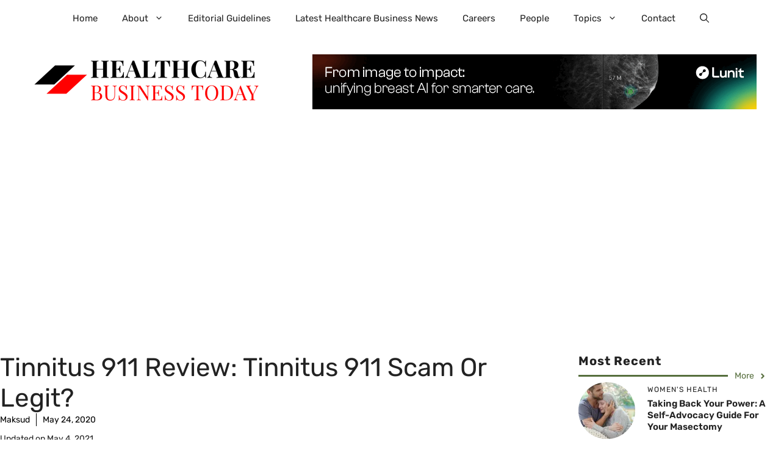

--- FILE ---
content_type: text/html; charset=UTF-8
request_url: https://www.healthcarebusinesstoday.com/tinnitus-911-review/?amp=1
body_size: 39675
content:
<!DOCTYPE html>
<html lang="en-US" prefix="og: https://ogp.me/ns#">
<head>
	<meta charset="UTF-8">
	
<!-- Author Meta Tags by Molongui Authorship, visit: https://wordpress.org/plugins/molongui-authorship/ -->
<meta name="author" content="Maksud">
<!-- /Molongui Authorship -->

<meta name="viewport" content="width=device-width, initial-scale=1">
<!-- Search Engine Optimization by Rank Math PRO - https://rankmath.com/ -->
<title>Tinnitus 911 Review: Tinnitus 911 Scam Or Legit? - Healthcare Business Today</title>
<meta name="description" content="Have you ever experienced ringing sounds in your ears? As if something is buzzing around you all the time? Then, you might have tinnitus. For many people,"/>
<meta name="robots" content="follow, index, max-snippet:-1, max-video-preview:-1, max-image-preview:large"/>
<link rel="canonical" href="https://www.healthcarebusinesstoday.com/tinnitus-911-review/" />
<meta property="og:locale" content="en_US" />
<meta property="og:type" content="article" />
<meta property="og:title" content="Tinnitus 911 Review: Tinnitus 911 Scam Or Legit? - Healthcare Business Today" />
<meta property="og:description" content="Have you ever experienced ringing sounds in your ears? As if something is buzzing around you all the time? Then, you might have tinnitus. For many people," />
<meta property="og:url" content="https://www.healthcarebusinesstoday.com/tinnitus-911-review/" />
<meta property="og:site_name" content="Healthcare Business Today" />
<meta property="article:publisher" content="https://www.facebook.com/HealthcareBusinessToday/" />
<meta property="article:author" content="https://www.facebook.com/danielcasciato" />
<meta property="article:section" content="Patient Care" />
<meta property="og:updated_time" content="2021-05-04T18:22:11-04:00" />
<meta property="og:image" content="https://e8h575bq8ni.exactdn.com/wp-content/uploads/2020/05/Does-Tinnitus-911-Really-Work.jpeg" />
<meta property="og:image:secure_url" content="https://e8h575bq8ni.exactdn.com/wp-content/uploads/2020/05/Does-Tinnitus-911-Really-Work.jpeg" />
<meta property="og:image:width" content="750" />
<meta property="og:image:height" content="441" />
<meta property="og:image:alt" content="Tinnitus 911 Review: Tinnitus 911 Scam Or Legit?" />
<meta property="og:image:type" content="image/jpeg" />
<meta property="article:published_time" content="2020-05-24T10:39:09-04:00" />
<meta property="article:modified_time" content="2021-05-04T18:22:11-04:00" />
<meta name="twitter:card" content="summary_large_image" />
<meta name="twitter:title" content="Tinnitus 911 Review: Tinnitus 911 Scam Or Legit? - Healthcare Business Today" />
<meta name="twitter:description" content="Have you ever experienced ringing sounds in your ears? As if something is buzzing around you all the time? Then, you might have tinnitus. For many people," />
<meta name="twitter:site" content="@hcbiztoday" />
<meta name="twitter:creator" content="@hcbiztoday" />
<meta name="twitter:image" content="https://e8h575bq8ni.exactdn.com/wp-content/uploads/2020/05/Does-Tinnitus-911-Really-Work.jpeg" />
<meta name="twitter:label1" content="Written by" />
<meta name="twitter:data1" content="Maksud" />
<meta name="twitter:label2" content="Time to read" />
<meta name="twitter:data2" content="8 minutes" />
<script type="application/ld+json" class="rank-math-schema-pro">{"@context":"https://schema.org","@graph":[{"@type":"Organization","@id":"https://www.healthcarebusinesstoday.com/#organization","name":"Daniel Casciato","url":"https://www.healthcarebusinesstoday.com","sameAs":["https://www.facebook.com/HealthcareBusinessToday/","https://twitter.com/hcbiztoday"],"logo":{"@type":"ImageObject","@id":"https://www.healthcarebusinesstoday.com/#logo","url":"https://e8h575bq8ni.exactdn.com/wp-content/uploads/2023/02/HBT-Logo.jpeg","contentUrl":"https://e8h575bq8ni.exactdn.com/wp-content/uploads/2023/02/HBT-Logo.jpeg","caption":"Healthcare Business Today","inLanguage":"en-US","width":"112","height":"112"}},{"@type":"WebSite","@id":"https://www.healthcarebusinesstoday.com/#website","url":"https://www.healthcarebusinesstoday.com","name":"Healthcare Business Today","alternateName":"HBT","publisher":{"@id":"https://www.healthcarebusinesstoday.com/#organization"},"inLanguage":"en-US"},{"@type":"ImageObject","@id":"https://e8h575bq8ni.exactdn.com/wp-content/uploads/2020/05/Does-Tinnitus-911-Really-Work.jpeg?strip=all","url":"https://e8h575bq8ni.exactdn.com/wp-content/uploads/2020/05/Does-Tinnitus-911-Really-Work.jpeg?strip=all","width":"750","height":"441","inLanguage":"en-US"},{"@type":"BreadcrumbList","@id":"https://www.healthcarebusinesstoday.com/tinnitus-911-review/#breadcrumb","itemListElement":[{"@type":"ListItem","position":"1","item":{"@id":"https://www.healthcarebusinesstoday.com","name":"Home"}},{"@type":"ListItem","position":"2","item":{"@id":"https://www.healthcarebusinesstoday.com/tinnitus-911-review/","name":"Tinnitus 911 Review: Tinnitus 911 Scam Or Legit?"}}]},{"@type":"WebPage","@id":"https://www.healthcarebusinesstoday.com/tinnitus-911-review/#webpage","url":"https://www.healthcarebusinesstoday.com/tinnitus-911-review/","name":"Tinnitus 911 Review: Tinnitus 911 Scam Or Legit? - Healthcare Business Today","datePublished":"2020-05-24T10:39:09-04:00","dateModified":"2021-05-04T18:22:11-04:00","isPartOf":{"@id":"https://www.healthcarebusinesstoday.com/#website"},"primaryImageOfPage":{"@id":"https://e8h575bq8ni.exactdn.com/wp-content/uploads/2020/05/Does-Tinnitus-911-Really-Work.jpeg?strip=all"},"inLanguage":"en-US","breadcrumb":{"@id":"https://www.healthcarebusinesstoday.com/tinnitus-911-review/#breadcrumb"}},{"@type":"Person","@id":"https://www.healthcarebusinesstoday.com/author/maksud/","name":"Maksud","url":"https://www.healthcarebusinesstoday.com/author/maksud/","image":{"@type":"ImageObject","@id":"https://secure.gravatar.com/avatar/8edf1865d02b50df24a8e19dd084bb30cc266b6188a121177cd8a00f575dd319?s=96&amp;d=mm&amp;r=g","url":"https://secure.gravatar.com/avatar/8edf1865d02b50df24a8e19dd084bb30cc266b6188a121177cd8a00f575dd319?s=96&amp;d=mm&amp;r=g","caption":"Maksud","inLanguage":"en-US"},"worksFor":{"@id":"https://www.healthcarebusinesstoday.com/#organization"}},{"@type":"BlogPosting","headline":"Tinnitus 911 Review: Tinnitus 911 Scam Or Legit? - Healthcare Business Today","datePublished":"2020-05-24T10:39:09-04:00","dateModified":"2021-05-04T18:22:11-04:00","author":{"@id":"https://www.healthcarebusinesstoday.com/author/maksud/","name":"Maksud"},"publisher":{"@id":"https://www.healthcarebusinesstoday.com/#organization"},"description":"Have you ever experienced ringing sounds in your ears? As if something is buzzing around you all the time? Then, you might have tinnitus. For many people,","name":"Tinnitus 911 Review: Tinnitus 911 Scam Or Legit? - Healthcare Business Today","@id":"https://www.healthcarebusinesstoday.com/tinnitus-911-review/#richSnippet","isPartOf":{"@id":"https://www.healthcarebusinesstoday.com/tinnitus-911-review/#webpage"},"image":{"@id":"https://e8h575bq8ni.exactdn.com/wp-content/uploads/2020/05/Does-Tinnitus-911-Really-Work.jpeg?strip=all"},"inLanguage":"en-US","mainEntityOfPage":{"@id":"https://www.healthcarebusinesstoday.com/tinnitus-911-review/#webpage"}}]}</script>
<!-- /Rank Math WordPress SEO plugin -->

<link rel='dns-prefetch' href='//cdnjs.cloudflare.com' />
<link rel='dns-prefetch' href='//www.googletagmanager.com' />
<link rel='dns-prefetch' href='//pagead2.googlesyndication.com' />
<link rel='dns-prefetch' href='//fundingchoicesmessages.google.com' />
<link rel='dns-prefetch' href='//e8h575bq8ni.exactdn.com' />
<link href='https://fonts.gstatic.com' crossorigin rel='preconnect' />
<link href='https://fonts.googleapis.com' crossorigin rel='preconnect' />
<link rel='preconnect' href='//e8h575bq8ni.exactdn.com' />
<link rel='preconnect' href='//e8h575bq8ni.exactdn.com' crossorigin />
<link rel="alternate" type="application/rss+xml" title="Healthcare Business Today &raquo; Feed" href="https://www.healthcarebusinesstoday.com/feed/" />
<link rel="alternate" type="application/rss+xml" title="Healthcare Business Today &raquo; Comments Feed" href="https://www.healthcarebusinesstoday.com/comments/feed/" />
<link rel="alternate" type="application/rss+xml" title="Healthcare Business Today &raquo; Tinnitus 911 Review: Tinnitus 911 Scam Or Legit? Comments Feed" href="https://www.healthcarebusinesstoday.com/tinnitus-911-review/feed/" />
<link rel="alternate" title="oEmbed (JSON)" type="application/json+oembed" href="https://www.healthcarebusinesstoday.com/wp-json/oembed/1.0/embed?url=https%3A%2F%2Fwww.healthcarebusinesstoday.com%2Ftinnitus-911-review%2F" />
<link rel="alternate" title="oEmbed (XML)" type="text/xml+oembed" href="https://www.healthcarebusinesstoday.com/wp-json/oembed/1.0/embed?url=https%3A%2F%2Fwww.healthcarebusinesstoday.com%2Ftinnitus-911-review%2F&#038;format=xml" />
<style id='wp-img-auto-sizes-contain-inline-css'>
img:is([sizes=auto i],[sizes^="auto," i]){contain-intrinsic-size:3000px 1500px}
/*# sourceURL=wp-img-auto-sizes-contain-inline-css */
</style>
<style id='wp-emoji-styles-inline-css'>

	img.wp-smiley, img.emoji {
		display: inline !important;
		border: none !important;
		box-shadow: none !important;
		height: 1em !important;
		width: 1em !important;
		margin: 0 0.07em !important;
		vertical-align: -0.1em !important;
		background: none !important;
		padding: 0 !important;
	}
/*# sourceURL=wp-emoji-styles-inline-css */
</style>
<style id='wp-block-library-inline-css'>
:root{--wp-block-synced-color:#7a00df;--wp-block-synced-color--rgb:122,0,223;--wp-bound-block-color:var(--wp-block-synced-color);--wp-editor-canvas-background:#ddd;--wp-admin-theme-color:#007cba;--wp-admin-theme-color--rgb:0,124,186;--wp-admin-theme-color-darker-10:#006ba1;--wp-admin-theme-color-darker-10--rgb:0,107,160.5;--wp-admin-theme-color-darker-20:#005a87;--wp-admin-theme-color-darker-20--rgb:0,90,135;--wp-admin-border-width-focus:2px}@media (min-resolution:192dpi){:root{--wp-admin-border-width-focus:1.5px}}.wp-element-button{cursor:pointer}:root .has-very-light-gray-background-color{background-color:#eee}:root .has-very-dark-gray-background-color{background-color:#313131}:root .has-very-light-gray-color{color:#eee}:root .has-very-dark-gray-color{color:#313131}:root .has-vivid-green-cyan-to-vivid-cyan-blue-gradient-background{background:linear-gradient(135deg,#00d084,#0693e3)}:root .has-purple-crush-gradient-background{background:linear-gradient(135deg,#34e2e4,#4721fb 50%,#ab1dfe)}:root .has-hazy-dawn-gradient-background{background:linear-gradient(135deg,#faaca8,#dad0ec)}:root .has-subdued-olive-gradient-background{background:linear-gradient(135deg,#fafae1,#67a671)}:root .has-atomic-cream-gradient-background{background:linear-gradient(135deg,#fdd79a,#004a59)}:root .has-nightshade-gradient-background{background:linear-gradient(135deg,#330968,#31cdcf)}:root .has-midnight-gradient-background{background:linear-gradient(135deg,#020381,#2874fc)}:root{--wp--preset--font-size--normal:16px;--wp--preset--font-size--huge:42px}.has-regular-font-size{font-size:1em}.has-larger-font-size{font-size:2.625em}.has-normal-font-size{font-size:var(--wp--preset--font-size--normal)}.has-huge-font-size{font-size:var(--wp--preset--font-size--huge)}.has-text-align-center{text-align:center}.has-text-align-left{text-align:left}.has-text-align-right{text-align:right}.has-fit-text{white-space:nowrap!important}#end-resizable-editor-section{display:none}.aligncenter{clear:both}.items-justified-left{justify-content:flex-start}.items-justified-center{justify-content:center}.items-justified-right{justify-content:flex-end}.items-justified-space-between{justify-content:space-between}.screen-reader-text{border:0;clip-path:inset(50%);height:1px;margin:-1px;overflow:hidden;padding:0;position:absolute;width:1px;word-wrap:normal!important}.screen-reader-text:focus{background-color:#ddd;clip-path:none;color:#444;display:block;font-size:1em;height:auto;left:5px;line-height:normal;padding:15px 23px 14px;text-decoration:none;top:5px;width:auto;z-index:100000}html :where(.has-border-color){border-style:solid}html :where([style*=border-top-color]){border-top-style:solid}html :where([style*=border-right-color]){border-right-style:solid}html :where([style*=border-bottom-color]){border-bottom-style:solid}html :where([style*=border-left-color]){border-left-style:solid}html :where([style*=border-width]){border-style:solid}html :where([style*=border-top-width]){border-top-style:solid}html :where([style*=border-right-width]){border-right-style:solid}html :where([style*=border-bottom-width]){border-bottom-style:solid}html :where([style*=border-left-width]){border-left-style:solid}html :where(img[class*=wp-image-]){height:auto;max-width:100%}:where(figure){margin:0 0 1em}html :where(.is-position-sticky){--wp-admin--admin-bar--position-offset:var(--wp-admin--admin-bar--height,0px)}@media screen and (max-width:600px){html :where(.is-position-sticky){--wp-admin--admin-bar--position-offset:0px}}

/*# sourceURL=wp-block-library-inline-css */
</style><style id='wp-block-heading-inline-css'>
h1:where(.wp-block-heading).has-background,h2:where(.wp-block-heading).has-background,h3:where(.wp-block-heading).has-background,h4:where(.wp-block-heading).has-background,h5:where(.wp-block-heading).has-background,h6:where(.wp-block-heading).has-background{padding:1.25em 2.375em}h1.has-text-align-left[style*=writing-mode]:where([style*=vertical-lr]),h1.has-text-align-right[style*=writing-mode]:where([style*=vertical-rl]),h2.has-text-align-left[style*=writing-mode]:where([style*=vertical-lr]),h2.has-text-align-right[style*=writing-mode]:where([style*=vertical-rl]),h3.has-text-align-left[style*=writing-mode]:where([style*=vertical-lr]),h3.has-text-align-right[style*=writing-mode]:where([style*=vertical-rl]),h4.has-text-align-left[style*=writing-mode]:where([style*=vertical-lr]),h4.has-text-align-right[style*=writing-mode]:where([style*=vertical-rl]),h5.has-text-align-left[style*=writing-mode]:where([style*=vertical-lr]),h5.has-text-align-right[style*=writing-mode]:where([style*=vertical-rl]),h6.has-text-align-left[style*=writing-mode]:where([style*=vertical-lr]),h6.has-text-align-right[style*=writing-mode]:where([style*=vertical-rl]){rotate:180deg}
/*# sourceURL=https://e8h575bq8ni.exactdn.com/wp-includes/blocks/heading/style.min.css */
</style>
<style id='wp-block-image-inline-css'>
.wp-block-image>a,.wp-block-image>figure>a{display:inline-block}.wp-block-image img{box-sizing:border-box;height:auto;max-width:100%;vertical-align:bottom}@media not (prefers-reduced-motion){.wp-block-image img.hide{visibility:hidden}.wp-block-image img.show{animation:show-content-image .4s}}.wp-block-image[style*=border-radius] img,.wp-block-image[style*=border-radius]>a{border-radius:inherit}.wp-block-image.has-custom-border img{box-sizing:border-box}.wp-block-image.aligncenter{text-align:center}.wp-block-image.alignfull>a,.wp-block-image.alignwide>a{width:100%}.wp-block-image.alignfull img,.wp-block-image.alignwide img{height:auto;width:100%}.wp-block-image .aligncenter,.wp-block-image .alignleft,.wp-block-image .alignright,.wp-block-image.aligncenter,.wp-block-image.alignleft,.wp-block-image.alignright{display:table}.wp-block-image .aligncenter>figcaption,.wp-block-image .alignleft>figcaption,.wp-block-image .alignright>figcaption,.wp-block-image.aligncenter>figcaption,.wp-block-image.alignleft>figcaption,.wp-block-image.alignright>figcaption{caption-side:bottom;display:table-caption}.wp-block-image .alignleft{float:left;margin:.5em 1em .5em 0}.wp-block-image .alignright{float:right;margin:.5em 0 .5em 1em}.wp-block-image .aligncenter{margin-left:auto;margin-right:auto}.wp-block-image :where(figcaption){margin-bottom:1em;margin-top:.5em}.wp-block-image.is-style-circle-mask img{border-radius:9999px}@supports ((-webkit-mask-image:none) or (mask-image:none)) or (-webkit-mask-image:none){.wp-block-image.is-style-circle-mask img{border-radius:0;-webkit-mask-image:url('data:image/svg+xml;utf8,<svg viewBox="0 0 100 100" xmlns="http://www.w3.org/2000/svg"><circle cx="50" cy="50" r="50"/></svg>');mask-image:url('data:image/svg+xml;utf8,<svg viewBox="0 0 100 100" xmlns="http://www.w3.org/2000/svg"><circle cx="50" cy="50" r="50"/></svg>');mask-mode:alpha;-webkit-mask-position:center;mask-position:center;-webkit-mask-repeat:no-repeat;mask-repeat:no-repeat;-webkit-mask-size:contain;mask-size:contain}}:root :where(.wp-block-image.is-style-rounded img,.wp-block-image .is-style-rounded img){border-radius:9999px}.wp-block-image figure{margin:0}.wp-lightbox-container{display:flex;flex-direction:column;position:relative}.wp-lightbox-container img{cursor:zoom-in}.wp-lightbox-container img:hover+button{opacity:1}.wp-lightbox-container button{align-items:center;backdrop-filter:blur(16px) saturate(180%);background-color:#5a5a5a40;border:none;border-radius:4px;cursor:zoom-in;display:flex;height:20px;justify-content:center;opacity:0;padding:0;position:absolute;right:16px;text-align:center;top:16px;width:20px;z-index:100}@media not (prefers-reduced-motion){.wp-lightbox-container button{transition:opacity .2s ease}}.wp-lightbox-container button:focus-visible{outline:3px auto #5a5a5a40;outline:3px auto -webkit-focus-ring-color;outline-offset:3px}.wp-lightbox-container button:hover{cursor:pointer;opacity:1}.wp-lightbox-container button:focus{opacity:1}.wp-lightbox-container button:focus,.wp-lightbox-container button:hover,.wp-lightbox-container button:not(:hover):not(:active):not(.has-background){background-color:#5a5a5a40;border:none}.wp-lightbox-overlay{box-sizing:border-box;cursor:zoom-out;height:100vh;left:0;overflow:hidden;position:fixed;top:0;visibility:hidden;width:100%;z-index:100000}.wp-lightbox-overlay .close-button{align-items:center;cursor:pointer;display:flex;justify-content:center;min-height:40px;min-width:40px;padding:0;position:absolute;right:calc(env(safe-area-inset-right) + 16px);top:calc(env(safe-area-inset-top) + 16px);z-index:5000000}.wp-lightbox-overlay .close-button:focus,.wp-lightbox-overlay .close-button:hover,.wp-lightbox-overlay .close-button:not(:hover):not(:active):not(.has-background){background:none;border:none}.wp-lightbox-overlay .lightbox-image-container{height:var(--wp--lightbox-container-height);left:50%;overflow:hidden;position:absolute;top:50%;transform:translate(-50%,-50%);transform-origin:top left;width:var(--wp--lightbox-container-width);z-index:9999999999}.wp-lightbox-overlay .wp-block-image{align-items:center;box-sizing:border-box;display:flex;height:100%;justify-content:center;margin:0;position:relative;transform-origin:0 0;width:100%;z-index:3000000}.wp-lightbox-overlay .wp-block-image img{height:var(--wp--lightbox-image-height);min-height:var(--wp--lightbox-image-height);min-width:var(--wp--lightbox-image-width);width:var(--wp--lightbox-image-width)}.wp-lightbox-overlay .wp-block-image figcaption{display:none}.wp-lightbox-overlay button{background:none;border:none}.wp-lightbox-overlay .scrim{background-color:#fff;height:100%;opacity:.9;position:absolute;width:100%;z-index:2000000}.wp-lightbox-overlay.active{visibility:visible}@media not (prefers-reduced-motion){.wp-lightbox-overlay.active{animation:turn-on-visibility .25s both}.wp-lightbox-overlay.active img{animation:turn-on-visibility .35s both}.wp-lightbox-overlay.show-closing-animation:not(.active){animation:turn-off-visibility .35s both}.wp-lightbox-overlay.show-closing-animation:not(.active) img{animation:turn-off-visibility .25s both}.wp-lightbox-overlay.zoom.active{animation:none;opacity:1;visibility:visible}.wp-lightbox-overlay.zoom.active .lightbox-image-container{animation:lightbox-zoom-in .4s}.wp-lightbox-overlay.zoom.active .lightbox-image-container img{animation:none}.wp-lightbox-overlay.zoom.active .scrim{animation:turn-on-visibility .4s forwards}.wp-lightbox-overlay.zoom.show-closing-animation:not(.active){animation:none}.wp-lightbox-overlay.zoom.show-closing-animation:not(.active) .lightbox-image-container{animation:lightbox-zoom-out .4s}.wp-lightbox-overlay.zoom.show-closing-animation:not(.active) .lightbox-image-container img{animation:none}.wp-lightbox-overlay.zoom.show-closing-animation:not(.active) .scrim{animation:turn-off-visibility .4s forwards}}@keyframes show-content-image{0%{visibility:hidden}99%{visibility:hidden}to{visibility:visible}}@keyframes turn-on-visibility{0%{opacity:0}to{opacity:1}}@keyframes turn-off-visibility{0%{opacity:1;visibility:visible}99%{opacity:0;visibility:visible}to{opacity:0;visibility:hidden}}@keyframes lightbox-zoom-in{0%{transform:translate(calc((-100vw + var(--wp--lightbox-scrollbar-width))/2 + var(--wp--lightbox-initial-left-position)),calc(-50vh + var(--wp--lightbox-initial-top-position))) scale(var(--wp--lightbox-scale))}to{transform:translate(-50%,-50%) scale(1)}}@keyframes lightbox-zoom-out{0%{transform:translate(-50%,-50%) scale(1);visibility:visible}99%{visibility:visible}to{transform:translate(calc((-100vw + var(--wp--lightbox-scrollbar-width))/2 + var(--wp--lightbox-initial-left-position)),calc(-50vh + var(--wp--lightbox-initial-top-position))) scale(var(--wp--lightbox-scale));visibility:hidden}}
/*# sourceURL=https://e8h575bq8ni.exactdn.com/wp-includes/blocks/image/style.min.css */
</style>
<style id='wp-block-list-inline-css'>
ol,ul{box-sizing:border-box}:root :where(.wp-block-list.has-background){padding:1.25em 2.375em}
/*# sourceURL=https://e8h575bq8ni.exactdn.com/wp-includes/blocks/list/style.min.css */
</style>
<style id='wp-block-paragraph-inline-css'>
.is-small-text{font-size:.875em}.is-regular-text{font-size:1em}.is-large-text{font-size:2.25em}.is-larger-text{font-size:3em}.has-drop-cap:not(:focus):first-letter{float:left;font-size:8.4em;font-style:normal;font-weight:100;line-height:.68;margin:.05em .1em 0 0;text-transform:uppercase}body.rtl .has-drop-cap:not(:focus):first-letter{float:none;margin-left:.1em}p.has-drop-cap.has-background{overflow:hidden}:root :where(p.has-background){padding:1.25em 2.375em}:where(p.has-text-color:not(.has-link-color)) a{color:inherit}p.has-text-align-left[style*="writing-mode:vertical-lr"],p.has-text-align-right[style*="writing-mode:vertical-rl"]{rotate:180deg}
/*# sourceURL=https://e8h575bq8ni.exactdn.com/wp-includes/blocks/paragraph/style.min.css */
</style>
<style id='global-styles-inline-css'>
:root{--wp--preset--aspect-ratio--square: 1;--wp--preset--aspect-ratio--4-3: 4/3;--wp--preset--aspect-ratio--3-4: 3/4;--wp--preset--aspect-ratio--3-2: 3/2;--wp--preset--aspect-ratio--2-3: 2/3;--wp--preset--aspect-ratio--16-9: 16/9;--wp--preset--aspect-ratio--9-16: 9/16;--wp--preset--color--black: #000000;--wp--preset--color--cyan-bluish-gray: #abb8c3;--wp--preset--color--white: #ffffff;--wp--preset--color--pale-pink: #f78da7;--wp--preset--color--vivid-red: #cf2e2e;--wp--preset--color--luminous-vivid-orange: #ff6900;--wp--preset--color--luminous-vivid-amber: #fcb900;--wp--preset--color--light-green-cyan: #7bdcb5;--wp--preset--color--vivid-green-cyan: #00d084;--wp--preset--color--pale-cyan-blue: #8ed1fc;--wp--preset--color--vivid-cyan-blue: #0693e3;--wp--preset--color--vivid-purple: #9b51e0;--wp--preset--color--contrast: var(--contrast);--wp--preset--color--contrast-2: var(--contrast-2);--wp--preset--color--contrast-3: var(--contrast-3);--wp--preset--color--base: var(--base);--wp--preset--color--base-2: var(--base-2);--wp--preset--color--base-3: var(--base-3);--wp--preset--color--accent: var(--accent);--wp--preset--color--accent-2: var(--accent-2);--wp--preset--color--accent-3: var(--accent-3);--wp--preset--color--accent-4: var(--accent-4);--wp--preset--color--accent-5: var(--accent-5);--wp--preset--gradient--vivid-cyan-blue-to-vivid-purple: linear-gradient(135deg,rgb(6,147,227) 0%,rgb(155,81,224) 100%);--wp--preset--gradient--light-green-cyan-to-vivid-green-cyan: linear-gradient(135deg,rgb(122,220,180) 0%,rgb(0,208,130) 100%);--wp--preset--gradient--luminous-vivid-amber-to-luminous-vivid-orange: linear-gradient(135deg,rgb(252,185,0) 0%,rgb(255,105,0) 100%);--wp--preset--gradient--luminous-vivid-orange-to-vivid-red: linear-gradient(135deg,rgb(255,105,0) 0%,rgb(207,46,46) 100%);--wp--preset--gradient--very-light-gray-to-cyan-bluish-gray: linear-gradient(135deg,rgb(238,238,238) 0%,rgb(169,184,195) 100%);--wp--preset--gradient--cool-to-warm-spectrum: linear-gradient(135deg,rgb(74,234,220) 0%,rgb(151,120,209) 20%,rgb(207,42,186) 40%,rgb(238,44,130) 60%,rgb(251,105,98) 80%,rgb(254,248,76) 100%);--wp--preset--gradient--blush-light-purple: linear-gradient(135deg,rgb(255,206,236) 0%,rgb(152,150,240) 100%);--wp--preset--gradient--blush-bordeaux: linear-gradient(135deg,rgb(254,205,165) 0%,rgb(254,45,45) 50%,rgb(107,0,62) 100%);--wp--preset--gradient--luminous-dusk: linear-gradient(135deg,rgb(255,203,112) 0%,rgb(199,81,192) 50%,rgb(65,88,208) 100%);--wp--preset--gradient--pale-ocean: linear-gradient(135deg,rgb(255,245,203) 0%,rgb(182,227,212) 50%,rgb(51,167,181) 100%);--wp--preset--gradient--electric-grass: linear-gradient(135deg,rgb(202,248,128) 0%,rgb(113,206,126) 100%);--wp--preset--gradient--midnight: linear-gradient(135deg,rgb(2,3,129) 0%,rgb(40,116,252) 100%);--wp--preset--font-size--small: 13px;--wp--preset--font-size--medium: 20px;--wp--preset--font-size--large: 36px;--wp--preset--font-size--x-large: 42px;--wp--preset--spacing--20: 0.44rem;--wp--preset--spacing--30: 0.67rem;--wp--preset--spacing--40: 1rem;--wp--preset--spacing--50: 1.5rem;--wp--preset--spacing--60: 2.25rem;--wp--preset--spacing--70: 3.38rem;--wp--preset--spacing--80: 5.06rem;--wp--preset--shadow--natural: 6px 6px 9px rgba(0, 0, 0, 0.2);--wp--preset--shadow--deep: 12px 12px 50px rgba(0, 0, 0, 0.4);--wp--preset--shadow--sharp: 6px 6px 0px rgba(0, 0, 0, 0.2);--wp--preset--shadow--outlined: 6px 6px 0px -3px rgb(255, 255, 255), 6px 6px rgb(0, 0, 0);--wp--preset--shadow--crisp: 6px 6px 0px rgb(0, 0, 0);}:where(.is-layout-flex){gap: 0.5em;}:where(.is-layout-grid){gap: 0.5em;}body .is-layout-flex{display: flex;}.is-layout-flex{flex-wrap: wrap;align-items: center;}.is-layout-flex > :is(*, div){margin: 0;}body .is-layout-grid{display: grid;}.is-layout-grid > :is(*, div){margin: 0;}:where(.wp-block-columns.is-layout-flex){gap: 2em;}:where(.wp-block-columns.is-layout-grid){gap: 2em;}:where(.wp-block-post-template.is-layout-flex){gap: 1.25em;}:where(.wp-block-post-template.is-layout-grid){gap: 1.25em;}.has-black-color{color: var(--wp--preset--color--black) !important;}.has-cyan-bluish-gray-color{color: var(--wp--preset--color--cyan-bluish-gray) !important;}.has-white-color{color: var(--wp--preset--color--white) !important;}.has-pale-pink-color{color: var(--wp--preset--color--pale-pink) !important;}.has-vivid-red-color{color: var(--wp--preset--color--vivid-red) !important;}.has-luminous-vivid-orange-color{color: var(--wp--preset--color--luminous-vivid-orange) !important;}.has-luminous-vivid-amber-color{color: var(--wp--preset--color--luminous-vivid-amber) !important;}.has-light-green-cyan-color{color: var(--wp--preset--color--light-green-cyan) !important;}.has-vivid-green-cyan-color{color: var(--wp--preset--color--vivid-green-cyan) !important;}.has-pale-cyan-blue-color{color: var(--wp--preset--color--pale-cyan-blue) !important;}.has-vivid-cyan-blue-color{color: var(--wp--preset--color--vivid-cyan-blue) !important;}.has-vivid-purple-color{color: var(--wp--preset--color--vivid-purple) !important;}.has-black-background-color{background-color: var(--wp--preset--color--black) !important;}.has-cyan-bluish-gray-background-color{background-color: var(--wp--preset--color--cyan-bluish-gray) !important;}.has-white-background-color{background-color: var(--wp--preset--color--white) !important;}.has-pale-pink-background-color{background-color: var(--wp--preset--color--pale-pink) !important;}.has-vivid-red-background-color{background-color: var(--wp--preset--color--vivid-red) !important;}.has-luminous-vivid-orange-background-color{background-color: var(--wp--preset--color--luminous-vivid-orange) !important;}.has-luminous-vivid-amber-background-color{background-color: var(--wp--preset--color--luminous-vivid-amber) !important;}.has-light-green-cyan-background-color{background-color: var(--wp--preset--color--light-green-cyan) !important;}.has-vivid-green-cyan-background-color{background-color: var(--wp--preset--color--vivid-green-cyan) !important;}.has-pale-cyan-blue-background-color{background-color: var(--wp--preset--color--pale-cyan-blue) !important;}.has-vivid-cyan-blue-background-color{background-color: var(--wp--preset--color--vivid-cyan-blue) !important;}.has-vivid-purple-background-color{background-color: var(--wp--preset--color--vivid-purple) !important;}.has-black-border-color{border-color: var(--wp--preset--color--black) !important;}.has-cyan-bluish-gray-border-color{border-color: var(--wp--preset--color--cyan-bluish-gray) !important;}.has-white-border-color{border-color: var(--wp--preset--color--white) !important;}.has-pale-pink-border-color{border-color: var(--wp--preset--color--pale-pink) !important;}.has-vivid-red-border-color{border-color: var(--wp--preset--color--vivid-red) !important;}.has-luminous-vivid-orange-border-color{border-color: var(--wp--preset--color--luminous-vivid-orange) !important;}.has-luminous-vivid-amber-border-color{border-color: var(--wp--preset--color--luminous-vivid-amber) !important;}.has-light-green-cyan-border-color{border-color: var(--wp--preset--color--light-green-cyan) !important;}.has-vivid-green-cyan-border-color{border-color: var(--wp--preset--color--vivid-green-cyan) !important;}.has-pale-cyan-blue-border-color{border-color: var(--wp--preset--color--pale-cyan-blue) !important;}.has-vivid-cyan-blue-border-color{border-color: var(--wp--preset--color--vivid-cyan-blue) !important;}.has-vivid-purple-border-color{border-color: var(--wp--preset--color--vivid-purple) !important;}.has-vivid-cyan-blue-to-vivid-purple-gradient-background{background: var(--wp--preset--gradient--vivid-cyan-blue-to-vivid-purple) !important;}.has-light-green-cyan-to-vivid-green-cyan-gradient-background{background: var(--wp--preset--gradient--light-green-cyan-to-vivid-green-cyan) !important;}.has-luminous-vivid-amber-to-luminous-vivid-orange-gradient-background{background: var(--wp--preset--gradient--luminous-vivid-amber-to-luminous-vivid-orange) !important;}.has-luminous-vivid-orange-to-vivid-red-gradient-background{background: var(--wp--preset--gradient--luminous-vivid-orange-to-vivid-red) !important;}.has-very-light-gray-to-cyan-bluish-gray-gradient-background{background: var(--wp--preset--gradient--very-light-gray-to-cyan-bluish-gray) !important;}.has-cool-to-warm-spectrum-gradient-background{background: var(--wp--preset--gradient--cool-to-warm-spectrum) !important;}.has-blush-light-purple-gradient-background{background: var(--wp--preset--gradient--blush-light-purple) !important;}.has-blush-bordeaux-gradient-background{background: var(--wp--preset--gradient--blush-bordeaux) !important;}.has-luminous-dusk-gradient-background{background: var(--wp--preset--gradient--luminous-dusk) !important;}.has-pale-ocean-gradient-background{background: var(--wp--preset--gradient--pale-ocean) !important;}.has-electric-grass-gradient-background{background: var(--wp--preset--gradient--electric-grass) !important;}.has-midnight-gradient-background{background: var(--wp--preset--gradient--midnight) !important;}.has-small-font-size{font-size: var(--wp--preset--font-size--small) !important;}.has-medium-font-size{font-size: var(--wp--preset--font-size--medium) !important;}.has-large-font-size{font-size: var(--wp--preset--font-size--large) !important;}.has-x-large-font-size{font-size: var(--wp--preset--font-size--x-large) !important;}
/*# sourceURL=global-styles-inline-css */
</style>

<style id='classic-theme-styles-inline-css'>
/*! This file is auto-generated */
.wp-block-button__link{color:#fff;background-color:#32373c;border-radius:9999px;box-shadow:none;text-decoration:none;padding:calc(.667em + 2px) calc(1.333em + 2px);font-size:1.125em}.wp-block-file__button{background:#32373c;color:#fff;text-decoration:none}
/*# sourceURL=/wp-includes/css/classic-themes.min.css */
</style>
<link rel='stylesheet' id='affiliatable_swiper_css-css' href='https://cdnjs.cloudflare.com/ajax/libs/Swiper/8.4.5/swiper-bundle.min.css?ver=6.9' media='all' />
<link rel='stylesheet' id='affiliatable_css-css' href='https://e8h575bq8ni.exactdn.com/wp-content/plugins/affiliatable-plugin/css/styles.css?m=1715288116' media='all' />
<link rel='stylesheet' id='mailerlite_forms.css-css' href='https://e8h575bq8ni.exactdn.com/wp-content/plugins/official-mailerlite-sign-up-forms/assets/css/mailerlite_forms.css?ver=1.7.18' media='all' />
<link rel='stylesheet' id='generate-comments-css' href='https://e8h575bq8ni.exactdn.com/wp-content/themes/generatepress/assets/css/components/comments.min.css?ver=3.6.1' media='all' />
<link rel='stylesheet' id='generate-style-css' href='https://e8h575bq8ni.exactdn.com/wp-content/themes/generatepress/assets/css/main.min.css?ver=3.6.1' media='all' />
<style id='generate-style-inline-css'>
body{background-color:var(--base-3);color:var(--contrast);}a{color:var(--accent);}a:hover, a:focus, a:active{color:var(--contrast);}.grid-container{max-width:1280px;}.wp-block-group__inner-container{max-width:1280px;margin-left:auto;margin-right:auto;}.site-header .header-image{width:400px;}:root{--contrast:#222222;--contrast-2:#575760;--contrast-3:#b2b2be;--base:#f0f0f0;--base-2:#f7f8f9;--base-3:#ffffff;--accent:#0C4767;--accent-2:#566E3D;--accent-3:#B9A44C;--accent-4:#FE9920;--accent-5:#FA7921;}:root .has-contrast-color{color:var(--contrast);}:root .has-contrast-background-color{background-color:var(--contrast);}:root .has-contrast-2-color{color:var(--contrast-2);}:root .has-contrast-2-background-color{background-color:var(--contrast-2);}:root .has-contrast-3-color{color:var(--contrast-3);}:root .has-contrast-3-background-color{background-color:var(--contrast-3);}:root .has-base-color{color:var(--base);}:root .has-base-background-color{background-color:var(--base);}:root .has-base-2-color{color:var(--base-2);}:root .has-base-2-background-color{background-color:var(--base-2);}:root .has-base-3-color{color:var(--base-3);}:root .has-base-3-background-color{background-color:var(--base-3);}:root .has-accent-color{color:var(--accent);}:root .has-accent-background-color{background-color:var(--accent);}:root .has-accent-2-color{color:var(--accent-2);}:root .has-accent-2-background-color{background-color:var(--accent-2);}:root .has-accent-3-color{color:var(--accent-3);}:root .has-accent-3-background-color{background-color:var(--accent-3);}:root .has-accent-4-color{color:var(--accent-4);}:root .has-accent-4-background-color{background-color:var(--accent-4);}:root .has-accent-5-color{color:var(--accent-5);}:root .has-accent-5-background-color{background-color:var(--accent-5);}.gp-modal:not(.gp-modal--open):not(.gp-modal--transition){display:none;}.gp-modal--transition:not(.gp-modal--open){pointer-events:none;}.gp-modal-overlay:not(.gp-modal-overlay--open):not(.gp-modal--transition){display:none;}.gp-modal__overlay{display:none;position:fixed;top:0;left:0;right:0;bottom:0;background:rgba(0,0,0,0.2);display:flex;justify-content:center;align-items:center;z-index:10000;backdrop-filter:blur(3px);transition:opacity 500ms ease;opacity:0;}.gp-modal--open:not(.gp-modal--transition) .gp-modal__overlay{opacity:1;}.gp-modal__container{max-width:100%;max-height:100vh;transform:scale(0.9);transition:transform 500ms ease;padding:0 10px;}.gp-modal--open:not(.gp-modal--transition) .gp-modal__container{transform:scale(1);}.search-modal-fields{display:flex;}.gp-search-modal .gp-modal__overlay{align-items:flex-start;padding-top:25vh;background:var(--gp-search-modal-overlay-bg-color);}.search-modal-form{width:500px;max-width:100%;background-color:var(--gp-search-modal-bg-color);color:var(--gp-search-modal-text-color);}.search-modal-form .search-field, .search-modal-form .search-field:focus{width:100%;height:60px;background-color:transparent;border:0;appearance:none;color:currentColor;}.search-modal-fields button, .search-modal-fields button:active, .search-modal-fields button:focus, .search-modal-fields button:hover{background-color:transparent;border:0;color:currentColor;width:60px;}body, button, input, select, textarea{font-family:Rubik, sans-serif;}h2{font-family:inherit;font-weight:600;text-transform:capitalize;font-style:normal;font-size:28px;line-height:1.2em;}@media (max-width:768px){h2{font-size:22px;}}h1{text-transform:capitalize;}h3{font-family:inherit;font-weight:600;text-transform:capitalize;font-size:22px;line-height:1.3em;margin-bottom:20px;}h6{font-weight:400;text-transform:uppercase;font-size:13px;letter-spacing:1px;line-height:1em;margin-bottom:13px;}h4{font-weight:600;text-transform:capitalize;font-size:20px;letter-spacing:1px;line-height:1.4em;margin-bottom:0px;}.top-bar{background-color:#fc0808;color:#ffffff;}.top-bar a{color:#ffffff;}.top-bar a:hover{color:#303030;}.site-header{background-color:var(--base-3);}.main-title a,.main-title a:hover{color:var(--contrast);}.site-description{color:var(--contrast-2);}.main-navigation .main-nav ul li a, .main-navigation .menu-toggle, .main-navigation .menu-bar-items{color:var(--contrast);}.main-navigation .main-nav ul li:not([class*="current-menu-"]):hover > a, .main-navigation .main-nav ul li:not([class*="current-menu-"]):focus > a, .main-navigation .main-nav ul li.sfHover:not([class*="current-menu-"]) > a, .main-navigation .menu-bar-item:hover > a, .main-navigation .menu-bar-item.sfHover > a{color:var(--accent);}button.menu-toggle:hover,button.menu-toggle:focus{color:var(--contrast);}.main-navigation .main-nav ul li[class*="current-menu-"] > a{color:var(--accent);}.navigation-search input[type="search"],.navigation-search input[type="search"]:active, .navigation-search input[type="search"]:focus, .main-navigation .main-nav ul li.search-item.active > a, .main-navigation .menu-bar-items .search-item.active > a{color:var(--accent);}.main-navigation ul ul{background-color:var(--base);}.separate-containers .inside-article, .separate-containers .comments-area, .separate-containers .page-header, .one-container .container, .separate-containers .paging-navigation, .inside-page-header{color:var(--contrast);background-color:var(--base-3);}.inside-article a,.paging-navigation a,.comments-area a,.page-header a{color:#0000EE;}.entry-title a{color:var(--contrast);}.entry-title a:hover{color:var(--contrast-2);}.entry-meta{color:var(--contrast-2);}.sidebar .widget{background-color:var(--base-3);}.footer-widgets{background-color:var(--base-3);}.site-info{background-color:var(--base-3);}input[type="text"],input[type="email"],input[type="url"],input[type="password"],input[type="search"],input[type="tel"],input[type="number"],textarea,select{color:var(--contrast);background-color:var(--base-2);border-color:var(--base);}input[type="text"]:focus,input[type="email"]:focus,input[type="url"]:focus,input[type="password"]:focus,input[type="search"]:focus,input[type="tel"]:focus,input[type="number"]:focus,textarea:focus,select:focus{color:var(--contrast);background-color:var(--base-2);border-color:var(--contrast-3);}button,html input[type="button"],input[type="reset"],input[type="submit"],a.button,a.wp-block-button__link:not(.has-background){color:var(--base-3);background-color:var(--base-3);}button:hover,html input[type="button"]:hover,input[type="reset"]:hover,input[type="submit"]:hover,a.button:hover,button:focus,html input[type="button"]:focus,input[type="reset"]:focus,input[type="submit"]:focus,a.button:focus,a.wp-block-button__link:not(.has-background):active,a.wp-block-button__link:not(.has-background):focus,a.wp-block-button__link:not(.has-background):hover{color:var(--base-3);background-color:var(--base-3);}a.generate-back-to-top{background-color:rgba( 0,0,0,0.4 );color:#ffffff;}a.generate-back-to-top:hover,a.generate-back-to-top:focus{background-color:rgba( 0,0,0,0.6 );color:#ffffff;}:root{--gp-search-modal-bg-color:var(--base-3);--gp-search-modal-text-color:var(--contrast);--gp-search-modal-overlay-bg-color:rgba(0,0,0,0.2);}@media (max-width: 768px){.main-navigation .menu-bar-item:hover > a, .main-navigation .menu-bar-item.sfHover > a{background:none;color:var(--contrast);}}.inside-top-bar.grid-container{max-width:1360px;}.inside-header.grid-container{max-width:1360px;}.separate-containers .inside-article, .separate-containers .comments-area, .separate-containers .page-header, .separate-containers .paging-navigation, .one-container .site-content, .inside-page-header{padding:10px 0px 10px 0px;}.site-main .wp-block-group__inner-container{padding:10px 0px 10px 0px;}.separate-containers .paging-navigation{padding-top:20px;padding-bottom:20px;}.entry-content .alignwide, body:not(.no-sidebar) .entry-content .alignfull{margin-left:-0px;width:calc(100% + 0px);max-width:calc(100% + 0px);}.one-container.right-sidebar .site-main,.one-container.both-right .site-main{margin-right:0px;}.one-container.left-sidebar .site-main,.one-container.both-left .site-main{margin-left:0px;}.one-container.both-sidebars .site-main{margin:0px;}.sidebar .widget, .page-header, .widget-area .main-navigation, .site-main > *{margin-bottom:30px;}.separate-containers .site-main{margin:30px;}.both-right .inside-left-sidebar,.both-left .inside-left-sidebar{margin-right:15px;}.both-right .inside-right-sidebar,.both-left .inside-right-sidebar{margin-left:15px;}.one-container.archive .post:not(:last-child):not(.is-loop-template-item), .one-container.blog .post:not(:last-child):not(.is-loop-template-item){padding-bottom:10px;}.separate-containers .featured-image{margin-top:30px;}.separate-containers .inside-right-sidebar, .separate-containers .inside-left-sidebar{margin-top:30px;margin-bottom:30px;}.rtl .menu-item-has-children .dropdown-menu-toggle{padding-left:20px;}.rtl .main-navigation .main-nav ul li.menu-item-has-children > a{padding-right:20px;}.widget-area .widget{padding:60px 40px 0px 40px;}.footer-widgets-container.grid-container{max-width:1360px;}.inside-site-info.grid-container{max-width:1360px;}@media (max-width:768px){.separate-containers .inside-article, .separate-containers .comments-area, .separate-containers .page-header, .separate-containers .paging-navigation, .one-container .site-content, .inside-page-header{padding:30px;}.site-main .wp-block-group__inner-container{padding:30px;}.inside-top-bar{padding-right:30px;padding-left:30px;}.inside-header{padding-right:30px;padding-left:30px;}.widget-area .widget{padding-top:30px;padding-right:30px;padding-bottom:30px;padding-left:30px;}.footer-widgets-container{padding-top:30px;padding-right:30px;padding-bottom:30px;padding-left:30px;}.inside-site-info{padding-right:30px;padding-left:30px;}.entry-content .alignwide, body:not(.no-sidebar) .entry-content .alignfull{margin-left:-30px;width:calc(100% + 60px);max-width:calc(100% + 60px);}.one-container .site-main .paging-navigation{margin-bottom:30px;}}/* End cached CSS */.is-right-sidebar{width:30%;}.is-left-sidebar{width:30%;}.site-content .content-area{width:70%;}@media (max-width: 768px){.main-navigation .menu-toggle,.sidebar-nav-mobile:not(#sticky-placeholder){display:block;}.main-navigation ul,.gen-sidebar-nav,.main-navigation:not(.slideout-navigation):not(.toggled) .main-nav > ul,.has-inline-mobile-toggle #site-navigation .inside-navigation > *:not(.navigation-search):not(.main-nav){display:none;}.nav-align-right .inside-navigation,.nav-align-center .inside-navigation{justify-content:space-between;}}
.dynamic-author-image-rounded{border-radius:100%;}.dynamic-featured-image, .dynamic-author-image{vertical-align:middle;}.one-container.blog .dynamic-content-template:not(:last-child), .one-container.archive .dynamic-content-template:not(:last-child){padding-bottom:0px;}.dynamic-entry-excerpt > p:last-child{margin-bottom:0px;}
/*# sourceURL=generate-style-inline-css */
</style>
<link rel='stylesheet' id='generate-google-fonts-css' href='https://e8h575bq8ni.exactdn.com/easyio-fonts/css?family=Rubik%3A300%2Cregular%2C500%2C600%2C700%2C800%2C900%2C300italic%2Citalic%2C500italic%2C600italic%2C700italic%2C800italic%2C900italic&#038;display=auto&#038;ver=3.6.1' media='all' />
<style id='generateblocks-inline-css'>
.gb-container-ba507d47{padding-left:20px;margin-left:20px;}.gb-container-d0a86651{width:300px;margin-left:0px;color:var(--contrast);max-width:1280px;margin-left:auto;margin-right:auto;}.gb-container-d0a86651 > .gb-inside-container{padding-top:30px;max-width:1280px;margin-left:auto;margin-right:auto;}.gb-container-d0a86651 a{color:var(--contrast);}.gb-container-d0a86651 a:hover{color:var(--contrast);}.gb-grid-wrapper > .gb-grid-column-d0a86651 > .gb-container{display:flex;flex-direction:column;height:100%;}.gb-container-8c7d4f04{width:320px;margin:10px 0 10px 10px;}.gb-container-125738c1{width:320px;padding-top:0px;margin:10px 0 10px 10px;}.gb-container-11263ee2{width:320px;margin:10px 0 10px 10px;}.gb-grid-wrapper > .gb-grid-column-847a4203{width:100%;}.gb-grid-wrapper > .gb-grid-column-847a4203 > .gb-container{display:flex;flex-direction:column;height:100%;}.gb-container-bcbc46ac{text-align:center;border-top:3px solid var(--accent-2);}.gb-grid-wrapper > .gb-grid-column-bcbc46ac{width:60%;flex-basis:calc(100% - 75px);}.gb-grid-wrapper > .gb-grid-column-bcbc46ac > .gb-container{display:flex;flex-direction:column;height:100%;}.gb-grid-wrapper > .gb-grid-column-4fc67d38{width:20%;flex-basis:75px;}.gb-grid-wrapper > .gb-grid-column-4fc67d38 > .gb-container{display:flex;flex-direction:column;height:100%;}.gb-grid-wrapper > .gb-grid-column-03919c55{width:100%;}.gb-grid-wrapper > .gb-grid-column-03919c55 > .gb-container{display:flex;flex-direction:column;height:100%;}.gb-grid-wrapper > .gb-grid-column-3ff058ae{width:33.33%;}.gb-grid-wrapper > .gb-grid-column-3ff058ae > .gb-container{display:flex;flex-direction:column;height:100%;}.gb-grid-wrapper > .gb-grid-column-c551a107{width:66.66%;}.gb-grid-wrapper > .gb-grid-column-c551a107 > .gb-container{justify-content:center;display:flex;flex-direction:column;height:100%;}.gb-container-70385d72{margin:0 auto auto;}.gb-container-70385d72 > .gb-inside-container{padding:0;max-width:1280px;margin-left:auto;margin-right:auto;}.gb-grid-wrapper > .gb-grid-column-70385d72 > .gb-container{display:flex;flex-direction:column;height:100%;}.gb-container-579e5b87{font-size:14px;background-color:var(--base-3);position:relative;z-index:2;}.gb-container-579e5b87 > .gb-inside-container{padding-top:40px;padding-bottom:10px;}.gb-grid-wrapper > .gb-grid-column-579e5b87{width:100%;}.gb-grid-wrapper > .gb-grid-column-579e5b87 > .gb-container{justify-content:flex-start;display:flex;flex-direction:column;height:100%;}.gb-container-df5dc3d1{margin-bottom:10px;}.gb-container-df5dc3d1 > .gb-inside-container{padding:0;max-width:1280px;margin-left:auto;margin-right:auto;}.gb-grid-wrapper > .gb-grid-column-df5dc3d1 > .gb-container{display:flex;flex-direction:column;height:100%;}.gb-container-df5dc3d1.inline-post-meta-area > .gb-inside-container{display:flex;align-items:center;}.gb-container-3ef7a715{padding:0;margin-bottom:10px;}.gb-container-e224c1dd{background-color:var(--base-2);}.gb-container-e224c1dd > .gb-inside-container{padding:40px 20px;max-width:1280px;margin-left:auto;margin-right:auto;}.gb-grid-wrapper > .gb-grid-column-e224c1dd > .gb-container{display:flex;flex-direction:column;height:100%;}.gb-container-4068688a{margin-top:60px;margin-bottom:60px;border-top:1px solid #5c7a99;border-bottom:1px solid #5c7a99;}.gb-container-4068688a > .gb-inside-container{padding:60px 20px;max-width:1280px;margin-left:auto;margin-right:auto;}.gb-grid-wrapper > .gb-grid-column-4068688a > .gb-container{display:flex;flex-direction:column;height:100%;}.gb-container-12d457ad > .gb-inside-container{padding:0 20px;}.gb-grid-wrapper > .gb-grid-column-12d457ad{width:32%;}.gb-grid-wrapper > .gb-grid-column-12d457ad > .gb-container{display:flex;flex-direction:column;height:100%;}.gb-container-68ec175a{border-right:1px solid #5c7a99;border-left:1px solid #5c7a99;}.gb-container-68ec175a > .gb-inside-container{padding:0 20px;}.gb-grid-wrapper > .gb-grid-column-68ec175a{width:36%;}.gb-grid-wrapper > .gb-grid-column-68ec175a > .gb-container{display:flex;flex-direction:column;height:100%;}.gb-container-47f78435 > .gb-inside-container{padding:0 20px;}.gb-grid-wrapper > .gb-grid-column-47f78435{width:32%;}.gb-grid-wrapper > .gb-grid-column-47f78435 > .gb-container{display:flex;flex-direction:column;height:100%;}.gb-container-cc32f783 > .gb-inside-container{padding:0;}.gb-grid-wrapper > .gb-grid-column-cc32f783{width:50%;}.gb-grid-wrapper > .gb-grid-column-cc32f783 > .gb-container{display:flex;flex-direction:column;height:100%;}.gb-container-b706d851 > .gb-inside-container{padding:0;}.gb-grid-wrapper > .gb-grid-column-b706d851{width:50%;}.gb-grid-wrapper > .gb-grid-column-b706d851 > .gb-container{display:flex;flex-direction:column;height:100%;}.gb-grid-wrapper-e588d128{display:flex;flex-wrap:wrap;align-items:center;row-gap:20px;}.gb-grid-wrapper-e588d128 > .gb-grid-column{box-sizing:border-box;}.gb-grid-wrapper-b3929361{display:flex;flex-wrap:wrap;}.gb-grid-wrapper-b3929361 > .gb-grid-column{box-sizing:border-box;padding-bottom:10px;}.gb-grid-wrapper-d1e7a423{display:flex;flex-wrap:wrap;margin-left:-20px;}.gb-grid-wrapper-d1e7a423 > .gb-grid-column{box-sizing:border-box;padding-left:20px;padding-bottom:10px;}.gb-grid-wrapper-5dc55b95{display:flex;flex-wrap:wrap;align-items:center;row-gap:20px;margin-left:-20px;}.gb-grid-wrapper-5dc55b95 > .gb-grid-column{box-sizing:border-box;padding-left:20px;}.gb-grid-wrapper-690686fb{display:flex;flex-wrap:wrap;align-items:center;}.gb-grid-wrapper-690686fb > .gb-grid-column{box-sizing:border-box;padding-left:0px;}.gb-grid-wrapper-424f95c0{display:flex;flex-wrap:wrap;margin-left:-30px;}.gb-grid-wrapper-424f95c0 > .gb-grid-column{box-sizing:border-box;padding-left:30px;}h6.gb-headline-14dcdb64{font-size:12px;margin-bottom:8px;}h3.gb-headline-040f2ffe{font-size:15px;margin-bottom:5px;}h1.gb-headline-56c7eb13{position:relative;text-align:left;padding:0;margin:0;}p.gb-headline-aeaa56f5{font-size:14px;padding-right:10px;margin-right:10px;margin-bottom:0px;border-right-width:1px;border-right-style:solid;color:#000000;}p.gb-headline-aeaa56f5 a{color:#000000;}p.gb-headline-aa97946f{font-size:14px;padding-right:10px;margin-right:10px;margin-bottom:0px;color:#000000;}p.gb-headline-aa97946f a{color:#000000;}p.gb-headline-34307d45{font-size:14px;letter-spacing:0.3em;font-weight:bold;text-transform:uppercase;text-align:center;margin-top:10px;color:#2e3d4d;}p.gb-headline-8818b435{font-size:13px;letter-spacing:0.2em;font-weight:bold;text-transform:uppercase;text-align:center;margin-bottom:0px;}p.gb-headline-cf4dcfab{font-size:13px;letter-spacing:0.2em;font-weight:bold;text-transform:uppercase;text-align:center;margin-bottom:0px;}p.gb-headline-421c0c5e{font-size:13px;letter-spacing:0.2em;font-weight:bold;text-transform:uppercase;text-align:center;margin-bottom:0px;}p.gb-headline-1e50faeb{font-size:12px;letter-spacing:0.2em;font-weight:bold;text-transform:uppercase;text-align:left;margin-bottom:0px;}.gb-button-wrapper{display:flex;flex-wrap:wrap;align-items:flex-start;justify-content:flex-start;clear:both;}.gb-button-wrapper-c617e1fe{justify-content:center;}.gb-button-wrapper-fd601b43{justify-content:center;margin-bottom:0px;}.gb-button-wrapper-b4f65930{justify-content:flex-end;}.gb-button-wrapper a.gb-button-3a4a7e95{display:inline-flex;align-items:center;justify-content:center;font-size:14px;text-align:center;color:var(--accent-2);text-decoration:none;}.gb-button-wrapper a.gb-button-3a4a7e95:hover, .gb-button-wrapper a.gb-button-3a4a7e95:active, .gb-button-wrapper a.gb-button-3a4a7e95:focus{color:var(--contrast);}.gb-button-wrapper a.gb-button-3a4a7e95 .gb-icon{line-height:0;padding-left:0.5em;}.gb-button-wrapper a.gb-button-3a4a7e95 .gb-icon svg{width:1em;height:1em;fill:currentColor;}.gb-button-wrapper a.gb-button-5d91b971{display:inline-flex;flex-direction:row;align-items:center;justify-content:center;font-size:12px;text-transform:uppercase;text-align:center;padding:2px 10px;margin-right:5px;background-color:var(--contrast);color:#ffffff;text-decoration:none;}.gb-button-wrapper a.gb-button-5d91b971:hover, .gb-button-wrapper a.gb-button-5d91b971:active, .gb-button-wrapper a.gb-button-5d91b971:focus{background-color:var(--contrast-2);color:#ffffff;}.gb-button-wrapper a.gb-button-2800ad9a{display:inline-flex;align-items:center;justify-content:center;text-align:center;margin-right:20px;color:var(--accent);text-decoration:none;}.gb-button-wrapper a.gb-button-2800ad9a:hover, .gb-button-wrapper a.gb-button-2800ad9a:active, .gb-button-wrapper a.gb-button-2800ad9a:focus{color:var(--contrast-2);}.gb-button-wrapper a.gb-button-2800ad9a .gb-icon{line-height:0;}.gb-button-wrapper a.gb-button-2800ad9a .gb-icon svg{width:0.9em;height:0.9em;fill:currentColor;}.gb-button-wrapper a.gb-button-ab839eb9{display:inline-flex;align-items:center;justify-content:center;text-align:center;margin-right:20px;color:var(--accent);text-decoration:none;}.gb-button-wrapper a.gb-button-ab839eb9:hover, .gb-button-wrapper a.gb-button-ab839eb9:active, .gb-button-wrapper a.gb-button-ab839eb9:focus{color:var(--contrast-2);}.gb-button-wrapper a.gb-button-ab839eb9 .gb-icon{line-height:0;}.gb-button-wrapper a.gb-button-ab839eb9 .gb-icon svg{width:0.8em;height:0.8em;fill:currentColor;}.gb-button-wrapper a.gb-button-373aae0d{display:inline-flex;align-items:center;justify-content:center;font-size:12px;letter-spacing:0.2em;font-weight:bold;text-transform:uppercase;text-align:center;margin-right:30px;text-decoration:none;}.gb-button-wrapper a.gb-button-3cd1cf71{display:inline-flex;align-items:center;justify-content:center;font-size:12px;letter-spacing:0.2em;font-weight:bold;text-transform:uppercase;text-align:center;text-decoration:none;}.gb-image-95849c3e{border-radius:50%;object-fit:cover;vertical-align:middle;}.gb-block-image-0b021e16{padding:0 0 10px;margin:0;}.gb-image-0b021e16{vertical-align:middle;}@media (min-width: 1025px) {.gb-grid-wrapper > div.gb-grid-column-847a4203{padding-bottom:0;}.gb-grid-wrapper > div.gb-grid-column-579e5b87{padding-bottom:0;}}@media (max-width: 1024px) {.gb-grid-wrapper > .gb-grid-column-579e5b87{width:50%;}.gb-grid-wrapper-b3929361{margin-left:-20px;}.gb-grid-wrapper-b3929361 > .gb-grid-column{padding-left:20px;}}@media (max-width: 1024px) and (min-width: 768px) {.gb-grid-wrapper > div.gb-grid-column-579e5b87{padding-bottom:0;}.gb-button-wrapper-f1b5bd3d{flex-direction:column;}.gb-button-wrapper-f1b5bd3d > .gb-button{flex:1;width:100%;box-sizing:border-box;}}@media (max-width: 767px) {.gb-container-d0a86651{text-align:center;}.gb-container-d0a86651 > .gb-inside-container{padding-top:40px;}.gb-grid-wrapper > .gb-grid-column-847a4203{width:100%;}.gb-grid-wrapper > div.gb-grid-column-847a4203{padding-bottom:0;}.gb-grid-wrapper > .gb-grid-column-bcbc46ac{width:100%;}.gb-grid-wrapper > .gb-grid-column-4fc67d38{width:100%;}.gb-container-3ff058ae{text-align:center;}.gb-grid-wrapper > .gb-grid-column-3ff058ae{width:50%;}.gb-container-c551a107{text-align:left;}.gb-grid-wrapper > .gb-grid-column-c551a107{width:50%;}.gb-container-70385d72 > .gb-inside-container{padding:20px;}.gb-container-579e5b87 > .gb-inside-container{padding:0;}.gb-grid-wrapper > .gb-grid-column-579e5b87{width:100%;}.gb-grid-wrapper > div.gb-grid-column-579e5b87{padding-bottom:0;}.gb-grid-wrapper > .gb-grid-column-12d457ad{width:100%;}.gb-container-68ec175a{border:0px solid #5c7a99;}.gb-grid-wrapper > .gb-grid-column-68ec175a{width:100%;}.gb-grid-wrapper > .gb-grid-column-47f78435{width:100%;}.gb-grid-wrapper > div.gb-grid-column-47f78435{padding-bottom:0;}.gb-grid-wrapper > .gb-grid-column-cc32f783{width:100%;}.gb-grid-wrapper > .gb-grid-column-b706d851{width:100%;}.gb-grid-wrapper > div.gb-grid-column-b706d851{padding-bottom:0;}.gb-grid-wrapper-690686fb > .gb-grid-column{padding-bottom:40px;}.gb-grid-wrapper-424f95c0 > .gb-grid-column{padding-bottom:30px;}h4.gb-headline-9e06b5e3{text-align:left;}h6.gb-headline-14dcdb64{text-align:left;}h3.gb-headline-040f2ffe{text-align:left;}p.gb-headline-1e50faeb{text-align:center;}.gb-button-wrapper-f1b5bd3d{flex-direction:column;}.gb-button-wrapper-f1b5bd3d > .gb-button{flex:1;width:100%;box-sizing:border-box;}.gb-button-wrapper-b4f65930{justify-content:center;}.gb-button-wrapper a.gb-button-5d91b971{margin-bottom:5px;}}:root{--gb-container-width:1280px;}.gb-container .wp-block-image img{vertical-align:middle;}.gb-grid-wrapper .wp-block-image{margin-bottom:0;}.gb-highlight{background:none;}.gb-shape{line-height:0;}
/*# sourceURL=generateblocks-inline-css */
</style>
<link rel='stylesheet' id='generate-blog-images-css' href='https://e8h575bq8ni.exactdn.com/wp-content/plugins/gp-premium/blog/functions/css/featured-images.min.css?ver=2.5.5' media='all' />
<script src="https://e8h575bq8ni.exactdn.com/wp-includes/js/jquery/jquery.min.js?ver=3.7.1" id="jquery-core-js" type="75bbac0d1e7be12e8da0cdeb-text/javascript"></script>
<script src="https://e8h575bq8ni.exactdn.com/wp-includes/js/jquery/jquery-migrate.min.js?ver=3.4.1" id="jquery-migrate-js" type="75bbac0d1e7be12e8da0cdeb-text/javascript"></script>

<!-- Google tag (gtag.js) snippet added by Site Kit -->
<!-- Google Analytics snippet added by Site Kit -->
<script src="https://www.googletagmanager.com/gtag/js?id=GT-MRMSJ3W" id="google_gtagjs-js" async type="75bbac0d1e7be12e8da0cdeb-text/javascript"></script>
<script id="google_gtagjs-js-after" type="75bbac0d1e7be12e8da0cdeb-text/javascript">
window.dataLayer = window.dataLayer || [];function gtag(){dataLayer.push(arguments);}
gtag("set","linker",{"domains":["www.healthcarebusinesstoday.com"]});
gtag("js", new Date());
gtag("set", "developer_id.dZTNiMT", true);
gtag("config", "GT-MRMSJ3W");
//# sourceURL=google_gtagjs-js-after
</script>
<link rel="https://api.w.org/" href="https://www.healthcarebusinesstoday.com/wp-json/" /><link rel="alternate" title="JSON" type="application/json" href="https://www.healthcarebusinesstoday.com/wp-json/wp/v2/posts/9106" /><link rel="EditURI" type="application/rsd+xml" title="RSD" href="https://www.healthcarebusinesstoday.com/xmlrpc.php?rsd" />
<meta name="generator" content="WordPress 6.9" />
<link rel='shortlink' href='https://www.healthcarebusinesstoday.com/?p=9106' />
<style type="text/css">
.feedzy-rss-link-icon:after {
	content: url("https://e8h575bq8ni.exactdn.com/wp-content/plugins/feedzy-rss-feeds/img/external-link.png");
	margin-left: 3px;
}
</style>
		<meta name="generator" content="Site Kit by Google 1.170.0" />            <!-- MailerLite Universal -->
            <script type="75bbac0d1e7be12e8da0cdeb-text/javascript">
                (function (m, a, i, l, e, r) {
                    m['MailerLiteObject'] = e;

                    function f() {
                        var c = {a: arguments, q: []};
                        var r = this.push(c);
                        return "number" != typeof r ? r : f.bind(c.q);
                    }

                    f.q = f.q || [];
                    m[e] = m[e] || f.bind(f.q);
                    m[e].q = m[e].q || f.q;
                    r = a.createElement(i);
                    var _ = a.getElementsByTagName(i)[0];
                    r.async = 1;
                    r.src = l + '?' + (~~(new Date().getTime() / 10000000));
                    _.parentNode.insertBefore(r, _);
                })(window, document, 'script', 'https://static.mailerlite.com/js/universal.js', 'ml');

                var ml_account = ml('accounts', '3815705', 'w5q1k2y0g8', 'load');
            </script>
            <!-- End MailerLite Universal -->
                    <style>
                .molongui-disabled-link
                {
                    border-bottom: none !important;
                    text-decoration: none !important;
                    color: inherit !important;
                    cursor: inherit !important;
                }
                .molongui-disabled-link:hover,
                .molongui-disabled-link:hover span
                {
                    border-bottom: none !important;
                    text-decoration: none !important;
                    color: inherit !important;
                    cursor: inherit !important;
                }
            </style>
            
<!-- Google AdSense meta tags added by Site Kit -->
<meta name="google-adsense-platform-account" content="ca-host-pub-2644536267352236">
<meta name="google-adsense-platform-domain" content="sitekit.withgoogle.com">
<!-- End Google AdSense meta tags added by Site Kit -->
<noscript><style>.lazyload[data-src]{display:none !important;}</style></noscript><style>.lazyload{background-image:none !important;}.lazyload:before{background-image:none !important;}</style><meta name="posticywebsite" content="NMkdDj8FkqMfDqz38LRzunPoUZG2gD">
<script id="google_gtagjs" src="https://www.googletagmanager.com/gtag/js?id=G-CR587SPCFG" async type="75bbac0d1e7be12e8da0cdeb-text/javascript"></script>
<script id="google_gtagjs-inline" type="75bbac0d1e7be12e8da0cdeb-text/javascript">
window.dataLayer = window.dataLayer || [];function gtag(){dataLayer.push(arguments);}gtag('js', new Date());gtag('config', 'G-CR587SPCFG', {} );
</script>

<!-- Google AdSense snippet added by Site Kit -->
<script async src="https://pagead2.googlesyndication.com/pagead/js/adsbygoogle.js?client=ca-pub-2871907255161470&amp;host=ca-host-pub-2644536267352236" crossorigin="anonymous" type="75bbac0d1e7be12e8da0cdeb-text/javascript"></script>

<!-- End Google AdSense snippet added by Site Kit -->

<!-- Google AdSense Ad Blocking Recovery snippet added by Site Kit -->
<script async src="https://fundingchoicesmessages.google.com/i/pub-2871907255161470?ers=1" nonce="uImeqR4G9PZkAs4_Skj1TA" type="75bbac0d1e7be12e8da0cdeb-text/javascript"></script><script nonce="uImeqR4G9PZkAs4_Skj1TA" type="75bbac0d1e7be12e8da0cdeb-text/javascript">(function() {function signalGooglefcPresent() {if (!window.frames['googlefcPresent']) {if (document.body) {const iframe = document.createElement('iframe'); iframe.style = 'width: 0; height: 0; border: none; z-index: -1000; left: -1000px; top: -1000px;'; iframe.style.display = 'none'; iframe.name = 'googlefcPresent'; document.body.appendChild(iframe);} else {setTimeout(signalGooglefcPresent, 0);}}}signalGooglefcPresent();})();</script>
<!-- End Google AdSense Ad Blocking Recovery snippet added by Site Kit -->

<!-- Google AdSense Ad Blocking Recovery Error Protection snippet added by Site Kit -->
<script type="75bbac0d1e7be12e8da0cdeb-text/javascript">(function(){'use strict';function aa(a){var b=0;return function(){return b<a.length?{done:!1,value:a[b++]}:{done:!0}}}var ba="function"==typeof Object.defineProperties?Object.defineProperty:function(a,b,c){if(a==Array.prototype||a==Object.prototype)return a;a[b]=c.value;return a};
function ca(a){a=["object"==typeof globalThis&&globalThis,a,"object"==typeof window&&window,"object"==typeof self&&self,"object"==typeof global&&global];for(var b=0;b<a.length;++b){var c=a[b];if(c&&c.Math==Math)return c}throw Error("Cannot find global object");}var da=ca(this);function k(a,b){if(b)a:{var c=da;a=a.split(".");for(var d=0;d<a.length-1;d++){var e=a[d];if(!(e in c))break a;c=c[e]}a=a[a.length-1];d=c[a];b=b(d);b!=d&&null!=b&&ba(c,a,{configurable:!0,writable:!0,value:b})}}
function ea(a){return a.raw=a}function m(a){var b="undefined"!=typeof Symbol&&Symbol.iterator&&a[Symbol.iterator];if(b)return b.call(a);if("number"==typeof a.length)return{next:aa(a)};throw Error(String(a)+" is not an iterable or ArrayLike");}function fa(a){for(var b,c=[];!(b=a.next()).done;)c.push(b.value);return c}var ha="function"==typeof Object.create?Object.create:function(a){function b(){}b.prototype=a;return new b},n;
if("function"==typeof Object.setPrototypeOf)n=Object.setPrototypeOf;else{var q;a:{var ia={a:!0},ja={};try{ja.__proto__=ia;q=ja.a;break a}catch(a){}q=!1}n=q?function(a,b){a.__proto__=b;if(a.__proto__!==b)throw new TypeError(a+" is not extensible");return a}:null}var ka=n;
function r(a,b){a.prototype=ha(b.prototype);a.prototype.constructor=a;if(ka)ka(a,b);else for(var c in b)if("prototype"!=c)if(Object.defineProperties){var d=Object.getOwnPropertyDescriptor(b,c);d&&Object.defineProperty(a,c,d)}else a[c]=b[c];a.A=b.prototype}function la(){for(var a=Number(this),b=[],c=a;c<arguments.length;c++)b[c-a]=arguments[c];return b}k("Number.MAX_SAFE_INTEGER",function(){return 9007199254740991});
k("Number.isFinite",function(a){return a?a:function(b){return"number"!==typeof b?!1:!isNaN(b)&&Infinity!==b&&-Infinity!==b}});k("Number.isInteger",function(a){return a?a:function(b){return Number.isFinite(b)?b===Math.floor(b):!1}});k("Number.isSafeInteger",function(a){return a?a:function(b){return Number.isInteger(b)&&Math.abs(b)<=Number.MAX_SAFE_INTEGER}});
k("Math.trunc",function(a){return a?a:function(b){b=Number(b);if(isNaN(b)||Infinity===b||-Infinity===b||0===b)return b;var c=Math.floor(Math.abs(b));return 0>b?-c:c}});k("Object.is",function(a){return a?a:function(b,c){return b===c?0!==b||1/b===1/c:b!==b&&c!==c}});k("Array.prototype.includes",function(a){return a?a:function(b,c){var d=this;d instanceof String&&(d=String(d));var e=d.length;c=c||0;for(0>c&&(c=Math.max(c+e,0));c<e;c++){var f=d[c];if(f===b||Object.is(f,b))return!0}return!1}});
k("String.prototype.includes",function(a){return a?a:function(b,c){if(null==this)throw new TypeError("The 'this' value for String.prototype.includes must not be null or undefined");if(b instanceof RegExp)throw new TypeError("First argument to String.prototype.includes must not be a regular expression");return-1!==this.indexOf(b,c||0)}});/*

 Copyright The Closure Library Authors.
 SPDX-License-Identifier: Apache-2.0
*/
var t=this||self;function v(a){return a};var w,x;a:{for(var ma=["CLOSURE_FLAGS"],y=t,z=0;z<ma.length;z++)if(y=y[ma[z]],null==y){x=null;break a}x=y}var na=x&&x[610401301];w=null!=na?na:!1;var A,oa=t.navigator;A=oa?oa.userAgentData||null:null;function B(a){return w?A?A.brands.some(function(b){return(b=b.brand)&&-1!=b.indexOf(a)}):!1:!1}function C(a){var b;a:{if(b=t.navigator)if(b=b.userAgent)break a;b=""}return-1!=b.indexOf(a)};function D(){return w?!!A&&0<A.brands.length:!1}function E(){return D()?B("Chromium"):(C("Chrome")||C("CriOS"))&&!(D()?0:C("Edge"))||C("Silk")};var pa=D()?!1:C("Trident")||C("MSIE");!C("Android")||E();E();C("Safari")&&(E()||(D()?0:C("Coast"))||(D()?0:C("Opera"))||(D()?0:C("Edge"))||(D()?B("Microsoft Edge"):C("Edg/"))||D()&&B("Opera"));var qa={},F=null;var ra="undefined"!==typeof Uint8Array,sa=!pa&&"function"===typeof btoa;function G(){return"function"===typeof BigInt};var H=0,I=0;function ta(a){var b=0>a;a=Math.abs(a);var c=a>>>0;a=Math.floor((a-c)/4294967296);b&&(c=m(ua(c,a)),b=c.next().value,a=c.next().value,c=b);H=c>>>0;I=a>>>0}function va(a,b){b>>>=0;a>>>=0;if(2097151>=b)var c=""+(4294967296*b+a);else G()?c=""+(BigInt(b)<<BigInt(32)|BigInt(a)):(c=(a>>>24|b<<8)&16777215,b=b>>16&65535,a=(a&16777215)+6777216*c+6710656*b,c+=8147497*b,b*=2,1E7<=a&&(c+=Math.floor(a/1E7),a%=1E7),1E7<=c&&(b+=Math.floor(c/1E7),c%=1E7),c=b+wa(c)+wa(a));return c}
function wa(a){a=String(a);return"0000000".slice(a.length)+a}function ua(a,b){b=~b;a?a=~a+1:b+=1;return[a,b]};var J;J="function"===typeof Symbol&&"symbol"===typeof Symbol()?Symbol():void 0;var xa=J?function(a,b){a[J]|=b}:function(a,b){void 0!==a.g?a.g|=b:Object.defineProperties(a,{g:{value:b,configurable:!0,writable:!0,enumerable:!1}})},K=J?function(a){return a[J]|0}:function(a){return a.g|0},L=J?function(a){return a[J]}:function(a){return a.g},M=J?function(a,b){a[J]=b;return a}:function(a,b){void 0!==a.g?a.g=b:Object.defineProperties(a,{g:{value:b,configurable:!0,writable:!0,enumerable:!1}});return a};function ya(a,b){M(b,(a|0)&-14591)}function za(a,b){M(b,(a|34)&-14557)}
function Aa(a){a=a>>14&1023;return 0===a?536870912:a};var N={},Ba={};function Ca(a){return!(!a||"object"!==typeof a||a.g!==Ba)}function Da(a){return null!==a&&"object"===typeof a&&!Array.isArray(a)&&a.constructor===Object}function P(a,b,c){if(!Array.isArray(a)||a.length)return!1;var d=K(a);if(d&1)return!0;if(!(b&&(Array.isArray(b)?b.includes(c):b.has(c))))return!1;M(a,d|1);return!0}Object.freeze(new function(){});Object.freeze(new function(){});var Ea=/^-?([1-9][0-9]*|0)(\.[0-9]+)?$/;var Q;function Fa(a,b){Q=b;a=new a(b);Q=void 0;return a}
function R(a,b,c){null==a&&(a=Q);Q=void 0;if(null==a){var d=96;c?(a=[c],d|=512):a=[];b&&(d=d&-16760833|(b&1023)<<14)}else{if(!Array.isArray(a))throw Error();d=K(a);if(d&64)return a;d|=64;if(c&&(d|=512,c!==a[0]))throw Error();a:{c=a;var e=c.length;if(e){var f=e-1;if(Da(c[f])){d|=256;b=f-(+!!(d&512)-1);if(1024<=b)throw Error();d=d&-16760833|(b&1023)<<14;break a}}if(b){b=Math.max(b,e-(+!!(d&512)-1));if(1024<b)throw Error();d=d&-16760833|(b&1023)<<14}}}M(a,d);return a};function Ga(a){switch(typeof a){case "number":return isFinite(a)?a:String(a);case "boolean":return a?1:0;case "object":if(a)if(Array.isArray(a)){if(P(a,void 0,0))return}else if(ra&&null!=a&&a instanceof Uint8Array){if(sa){for(var b="",c=0,d=a.length-10240;c<d;)b+=String.fromCharCode.apply(null,a.subarray(c,c+=10240));b+=String.fromCharCode.apply(null,c?a.subarray(c):a);a=btoa(b)}else{void 0===b&&(b=0);if(!F){F={};c="ABCDEFGHIJKLMNOPQRSTUVWXYZabcdefghijklmnopqrstuvwxyz0123456789".split("");d=["+/=",
"+/","-_=","-_.","-_"];for(var e=0;5>e;e++){var f=c.concat(d[e].split(""));qa[e]=f;for(var g=0;g<f.length;g++){var h=f[g];void 0===F[h]&&(F[h]=g)}}}b=qa[b];c=Array(Math.floor(a.length/3));d=b[64]||"";for(e=f=0;f<a.length-2;f+=3){var l=a[f],p=a[f+1];h=a[f+2];g=b[l>>2];l=b[(l&3)<<4|p>>4];p=b[(p&15)<<2|h>>6];h=b[h&63];c[e++]=g+l+p+h}g=0;h=d;switch(a.length-f){case 2:g=a[f+1],h=b[(g&15)<<2]||d;case 1:a=a[f],c[e]=b[a>>2]+b[(a&3)<<4|g>>4]+h+d}a=c.join("")}return a}}return a};function Ha(a,b,c){a=Array.prototype.slice.call(a);var d=a.length,e=b&256?a[d-1]:void 0;d+=e?-1:0;for(b=b&512?1:0;b<d;b++)a[b]=c(a[b]);if(e){b=a[b]={};for(var f in e)Object.prototype.hasOwnProperty.call(e,f)&&(b[f]=c(e[f]))}return a}function Ia(a,b,c,d,e){if(null!=a){if(Array.isArray(a))a=P(a,void 0,0)?void 0:e&&K(a)&2?a:Ja(a,b,c,void 0!==d,e);else if(Da(a)){var f={},g;for(g in a)Object.prototype.hasOwnProperty.call(a,g)&&(f[g]=Ia(a[g],b,c,d,e));a=f}else a=b(a,d);return a}}
function Ja(a,b,c,d,e){var f=d||c?K(a):0;d=d?!!(f&32):void 0;a=Array.prototype.slice.call(a);for(var g=0;g<a.length;g++)a[g]=Ia(a[g],b,c,d,e);c&&c(f,a);return a}function Ka(a){return a.s===N?a.toJSON():Ga(a)};function La(a,b,c){c=void 0===c?za:c;if(null!=a){if(ra&&a instanceof Uint8Array)return b?a:new Uint8Array(a);if(Array.isArray(a)){var d=K(a);if(d&2)return a;b&&(b=0===d||!!(d&32)&&!(d&64||!(d&16)));return b?M(a,(d|34)&-12293):Ja(a,La,d&4?za:c,!0,!0)}a.s===N&&(c=a.h,d=L(c),a=d&2?a:Fa(a.constructor,Ma(c,d,!0)));return a}}function Ma(a,b,c){var d=c||b&2?za:ya,e=!!(b&32);a=Ha(a,b,function(f){return La(f,e,d)});xa(a,32|(c?2:0));return a};function Na(a,b){a=a.h;return Oa(a,L(a),b)}function Oa(a,b,c,d){if(-1===c)return null;if(c>=Aa(b)){if(b&256)return a[a.length-1][c]}else{var e=a.length;if(d&&b&256&&(d=a[e-1][c],null!=d))return d;b=c+(+!!(b&512)-1);if(b<e)return a[b]}}function Pa(a,b,c,d,e){var f=Aa(b);if(c>=f||e){var g=b;if(b&256)e=a[a.length-1];else{if(null==d)return;e=a[f+(+!!(b&512)-1)]={};g|=256}e[c]=d;c<f&&(a[c+(+!!(b&512)-1)]=void 0);g!==b&&M(a,g)}else a[c+(+!!(b&512)-1)]=d,b&256&&(a=a[a.length-1],c in a&&delete a[c])}
function Qa(a,b){var c=Ra;var d=void 0===d?!1:d;var e=a.h;var f=L(e),g=Oa(e,f,b,d);if(null!=g&&"object"===typeof g&&g.s===N)c=g;else if(Array.isArray(g)){var h=K(g),l=h;0===l&&(l|=f&32);l|=f&2;l!==h&&M(g,l);c=new c(g)}else c=void 0;c!==g&&null!=c&&Pa(e,f,b,c,d);e=c;if(null==e)return e;a=a.h;f=L(a);f&2||(g=e,c=g.h,h=L(c),g=h&2?Fa(g.constructor,Ma(c,h,!1)):g,g!==e&&(e=g,Pa(a,f,b,e,d)));return e}function Sa(a,b){a=Na(a,b);return null==a||"string"===typeof a?a:void 0}
function Ta(a,b){var c=void 0===c?0:c;a=Na(a,b);if(null!=a)if(b=typeof a,"number"===b?Number.isFinite(a):"string"!==b?0:Ea.test(a))if("number"===typeof a){if(a=Math.trunc(a),!Number.isSafeInteger(a)){ta(a);b=H;var d=I;if(a=d&2147483648)b=~b+1>>>0,d=~d>>>0,0==b&&(d=d+1>>>0);b=4294967296*d+(b>>>0);a=a?-b:b}}else if(b=Math.trunc(Number(a)),Number.isSafeInteger(b))a=String(b);else{if(b=a.indexOf("."),-1!==b&&(a=a.substring(0,b)),!("-"===a[0]?20>a.length||20===a.length&&-922337<Number(a.substring(0,7)):
19>a.length||19===a.length&&922337>Number(a.substring(0,6)))){if(16>a.length)ta(Number(a));else if(G())a=BigInt(a),H=Number(a&BigInt(4294967295))>>>0,I=Number(a>>BigInt(32)&BigInt(4294967295));else{b=+("-"===a[0]);I=H=0;d=a.length;for(var e=b,f=(d-b)%6+b;f<=d;e=f,f+=6)e=Number(a.slice(e,f)),I*=1E6,H=1E6*H+e,4294967296<=H&&(I+=Math.trunc(H/4294967296),I>>>=0,H>>>=0);b&&(b=m(ua(H,I)),a=b.next().value,b=b.next().value,H=a,I=b)}a=H;b=I;b&2147483648?G()?a=""+(BigInt(b|0)<<BigInt(32)|BigInt(a>>>0)):(b=
m(ua(a,b)),a=b.next().value,b=b.next().value,a="-"+va(a,b)):a=va(a,b)}}else a=void 0;return null!=a?a:c}function S(a,b){a=Sa(a,b);return null!=a?a:""};function T(a,b,c){this.h=R(a,b,c)}T.prototype.toJSON=function(){return Ua(this,Ja(this.h,Ka,void 0,void 0,!1),!0)};T.prototype.s=N;T.prototype.toString=function(){return Ua(this,this.h,!1).toString()};
function Ua(a,b,c){var d=a.constructor.v,e=L(c?a.h:b);a=b.length;if(!a)return b;var f;if(Da(c=b[a-1])){a:{var g=c;var h={},l=!1,p;for(p in g)if(Object.prototype.hasOwnProperty.call(g,p)){var u=g[p];if(Array.isArray(u)){var jb=u;if(P(u,d,+p)||Ca(u)&&0===u.size)u=null;u!=jb&&(l=!0)}null!=u?h[p]=u:l=!0}if(l){for(var O in h){g=h;break a}g=null}}g!=c&&(f=!0);a--}for(p=+!!(e&512)-1;0<a;a--){O=a-1;c=b[O];O-=p;if(!(null==c||P(c,d,O)||Ca(c)&&0===c.size))break;var kb=!0}if(!f&&!kb)return b;b=Array.prototype.slice.call(b,
0,a);g&&b.push(g);return b};function Va(a){return function(b){if(null==b||""==b)b=new a;else{b=JSON.parse(b);if(!Array.isArray(b))throw Error(void 0);xa(b,32);b=Fa(a,b)}return b}};function Wa(a){this.h=R(a)}r(Wa,T);var Xa=Va(Wa);var U;function V(a){this.g=a}V.prototype.toString=function(){return this.g+""};var Ya={};function Za(a){if(void 0===U){var b=null;var c=t.trustedTypes;if(c&&c.createPolicy){try{b=c.createPolicy("goog#html",{createHTML:v,createScript:v,createScriptURL:v})}catch(d){t.console&&t.console.error(d.message)}U=b}else U=b}a=(b=U)?b.createScriptURL(a):a;return new V(a,Ya)};function $a(){return Math.floor(2147483648*Math.random()).toString(36)+Math.abs(Math.floor(2147483648*Math.random())^Date.now()).toString(36)};function ab(a,b){b=String(b);"application/xhtml+xml"===a.contentType&&(b=b.toLowerCase());return a.createElement(b)}function bb(a){this.g=a||t.document||document};/*

 SPDX-License-Identifier: Apache-2.0
*/
function cb(a,b){a.src=b instanceof V&&b.constructor===V?b.g:"type_error:TrustedResourceUrl";var c,d;(c=(b=null==(d=(c=(a.ownerDocument&&a.ownerDocument.defaultView||window).document).querySelector)?void 0:d.call(c,"script[nonce]"))?b.nonce||b.getAttribute("nonce")||"":"")&&a.setAttribute("nonce",c)};function db(a){a=void 0===a?document:a;return a.createElement("script")};function eb(a,b,c,d,e,f){try{var g=a.g,h=db(g);h.async=!0;cb(h,b);g.head.appendChild(h);h.addEventListener("load",function(){e();d&&g.head.removeChild(h)});h.addEventListener("error",function(){0<c?eb(a,b,c-1,d,e,f):(d&&g.head.removeChild(h),f())})}catch(l){f()}};var fb=t.atob("aHR0cHM6Ly93d3cuZ3N0YXRpYy5jb20vaW1hZ2VzL2ljb25zL21hdGVyaWFsL3N5c3RlbS8xeC93YXJuaW5nX2FtYmVyXzI0ZHAucG5n"),gb=t.atob("WW91IGFyZSBzZWVpbmcgdGhpcyBtZXNzYWdlIGJlY2F1c2UgYWQgb3Igc2NyaXB0IGJsb2NraW5nIHNvZnR3YXJlIGlzIGludGVyZmVyaW5nIHdpdGggdGhpcyBwYWdlLg=="),hb=t.atob("RGlzYWJsZSBhbnkgYWQgb3Igc2NyaXB0IGJsb2NraW5nIHNvZnR3YXJlLCB0aGVuIHJlbG9hZCB0aGlzIHBhZ2Uu");function ib(a,b,c){this.i=a;this.u=b;this.o=c;this.g=null;this.j=[];this.m=!1;this.l=new bb(this.i)}
function lb(a){if(a.i.body&&!a.m){var b=function(){mb(a);t.setTimeout(function(){nb(a,3)},50)};eb(a.l,a.u,2,!0,function(){t[a.o]||b()},b);a.m=!0}}
function mb(a){for(var b=W(1,5),c=0;c<b;c++){var d=X(a);a.i.body.appendChild(d);a.j.push(d)}b=X(a);b.style.bottom="0";b.style.left="0";b.style.position="fixed";b.style.width=W(100,110).toString()+"%";b.style.zIndex=W(2147483544,2147483644).toString();b.style.backgroundColor=ob(249,259,242,252,219,229);b.style.boxShadow="0 0 12px #888";b.style.color=ob(0,10,0,10,0,10);b.style.display="flex";b.style.justifyContent="center";b.style.fontFamily="Roboto, Arial";c=X(a);c.style.width=W(80,85).toString()+
"%";c.style.maxWidth=W(750,775).toString()+"px";c.style.margin="24px";c.style.display="flex";c.style.alignItems="flex-start";c.style.justifyContent="center";d=ab(a.l.g,"IMG");d.className=$a();d.src=fb;d.alt="Warning icon";d.style.height="24px";d.style.width="24px";d.style.paddingRight="16px";var e=X(a),f=X(a);f.style.fontWeight="bold";f.textContent=gb;var g=X(a);g.textContent=hb;Y(a,e,f);Y(a,e,g);Y(a,c,d);Y(a,c,e);Y(a,b,c);a.g=b;a.i.body.appendChild(a.g);b=W(1,5);for(c=0;c<b;c++)d=X(a),a.i.body.appendChild(d),
a.j.push(d)}function Y(a,b,c){for(var d=W(1,5),e=0;e<d;e++){var f=X(a);b.appendChild(f)}b.appendChild(c);c=W(1,5);for(d=0;d<c;d++)e=X(a),b.appendChild(e)}function W(a,b){return Math.floor(a+Math.random()*(b-a))}function ob(a,b,c,d,e,f){return"rgb("+W(Math.max(a,0),Math.min(b,255)).toString()+","+W(Math.max(c,0),Math.min(d,255)).toString()+","+W(Math.max(e,0),Math.min(f,255)).toString()+")"}function X(a){a=ab(a.l.g,"DIV");a.className=$a();return a}
function nb(a,b){0>=b||null!=a.g&&0!==a.g.offsetHeight&&0!==a.g.offsetWidth||(pb(a),mb(a),t.setTimeout(function(){nb(a,b-1)},50))}function pb(a){for(var b=m(a.j),c=b.next();!c.done;c=b.next())(c=c.value)&&c.parentNode&&c.parentNode.removeChild(c);a.j=[];(b=a.g)&&b.parentNode&&b.parentNode.removeChild(b);a.g=null};function qb(a,b,c,d,e){function f(l){document.body?g(document.body):0<l?t.setTimeout(function(){f(l-1)},e):b()}function g(l){l.appendChild(h);t.setTimeout(function(){h?(0!==h.offsetHeight&&0!==h.offsetWidth?b():a(),h.parentNode&&h.parentNode.removeChild(h)):a()},d)}var h=rb(c);f(3)}function rb(a){var b=document.createElement("div");b.className=a;b.style.width="1px";b.style.height="1px";b.style.position="absolute";b.style.left="-10000px";b.style.top="-10000px";b.style.zIndex="-10000";return b};function Ra(a){this.h=R(a)}r(Ra,T);function sb(a){this.h=R(a)}r(sb,T);var tb=Va(sb);function ub(a){var b=la.apply(1,arguments);if(0===b.length)return Za(a[0]);for(var c=a[0],d=0;d<b.length;d++)c+=encodeURIComponent(b[d])+a[d+1];return Za(c)};function vb(a){if(!a)return null;a=Sa(a,4);var b;null===a||void 0===a?b=null:b=Za(a);return b};var wb=ea([""]),xb=ea([""]);function yb(a,b){this.m=a;this.o=new bb(a.document);this.g=b;this.j=S(this.g,1);this.u=vb(Qa(this.g,2))||ub(wb);this.i=!1;b=vb(Qa(this.g,13))||ub(xb);this.l=new ib(a.document,b,S(this.g,12))}yb.prototype.start=function(){zb(this)};
function zb(a){Ab(a);eb(a.o,a.u,3,!1,function(){a:{var b=a.j;var c=t.btoa(b);if(c=t[c]){try{var d=Xa(t.atob(c))}catch(e){b=!1;break a}b=b===Sa(d,1)}else b=!1}b?Z(a,S(a.g,14)):(Z(a,S(a.g,8)),lb(a.l))},function(){qb(function(){Z(a,S(a.g,7));lb(a.l)},function(){return Z(a,S(a.g,6))},S(a.g,9),Ta(a.g,10),Ta(a.g,11))})}function Z(a,b){a.i||(a.i=!0,a=new a.m.XMLHttpRequest,a.open("GET",b,!0),a.send())}function Ab(a){var b=t.btoa(a.j);a.m[b]&&Z(a,S(a.g,5))};(function(a,b){t[a]=function(){var c=la.apply(0,arguments);t[a]=function(){};b.call.apply(b,[null].concat(c instanceof Array?c:fa(m(c))))}})("__h82AlnkH6D91__",function(a){"function"===typeof window.atob&&(new yb(window,tb(window.atob(a)))).start()});}).call(this);

window.__h82AlnkH6D91__("[base64]/[base64]/[base64]/[base64]");</script>
<!-- End Google AdSense Ad Blocking Recovery Error Protection snippet added by Site Kit -->
<link rel="icon" href="https://e8h575bq8ni.exactdn.com/wp-content/uploads/2023/02/HBT-Logo.jpeg?strip=all&#038;resize=32%2C32" sizes="32x32" />
<link rel="icon" href="https://e8h575bq8ni.exactdn.com/wp-content/uploads/2023/02/HBT-Logo.jpeg?strip=all&#038;resize=112%2C112" sizes="192x192" />
<link rel="apple-touch-icon" href="https://e8h575bq8ni.exactdn.com/wp-content/uploads/2023/02/HBT-Logo.jpeg?strip=all&#038;resize=112%2C112" />
<meta name="msapplication-TileImage" content="https://e8h575bq8ni.exactdn.com/wp-content/uploads/2023/02/HBT-Logo.jpeg?strip=all&#038;resize=112%2C112" />
		<style id="wp-custom-css">
			/* GeneratePress Site CSS */ .full-height,.full-height > .gb-inside-container {
	height: 100%;
}
@media (min-width: 768px) {
.sticky-container > .gb-inside-container,.sticky-container {
    position: sticky;
    top: 80px;
}
#right-sidebar .inside-right-sidebar {
    height: 100%;
}
}
select#wp-block-categories-1 {
    width: 100%;}
	

.force-100-grid .gb-grid-wrapper {
    width: 100%;
}
.google-auto-placed + p {margin-top: 2em;}

.entry-content img {
    margin-bottom: 15px;
}

.toc-container {
    margin-bottom: 15px;
}
 /* End GeneratePress Site CSS */		</style>
		<link rel='stylesheet' id='molongui-authorship-box-css' href='https://e8h575bq8ni.exactdn.com/wp-content/plugins/molongui-authorship/assets/css/author-box.af84.min.css?ver=5.2.7' media='all' />
<style id='molongui-authorship-box-inline-css'>
:root{ --m-a-box-bp: 600px; --m-a-box-bp-l: 599px; }.m-a-box {width:100%;margin-top:20px !important;margin-bottom:20px !important;} .m-a-box-header {margin-bottom:20px;}.m-a-box .m-a-box-tabs nav {-webkit-justify-content: space-between; -ms-justify-content: space-between; justify-content: space-between;}.m-a-box .m-a-box-tabs nav label {-webkit-flex-grow: 1; -ms-flex-grow: 1; flex-grow: 1;}.m-a-box .m-a-box-tabs nav {background-color:transparent;}.m-a-box .m-a-box-tabs nav label.m-a-box-tab {background-color:#f4f4f4;}.m-a-box .m-a-box-tabs nav label.m-a-box-tab.m-a-box-tab-active {background-color:#efefef;}.m-a-box .m-a-box-tabs nav label.m-a-box-tab.m-a-box-tab-active {border:4px solid orange; border-left-style:none; border-right-style:none; border-bottom-style:none;}.m-a-box .m-a-box-tabs nav label.m-a-box-tab {border-width:4px; border-color:orange; border-bottom-style:none;} .m-a-box-container {padding-top:0;padding-right:0;padding-bottom:0;padding-left:0;border-style:solid;border-top-width:1px;border-right-width:0;border-bottom-width:1px;border-left-width:0;border-color:#e8e8e8;background-color:#f7f8f9;box-shadow:10px 10px 10px 0 #ababab ;} .m-a-box-avatar img,  .m-a-box-avatar div[data-avatar-type="acronym"] {border-style:solid;border-width:2px;border-color:#bfbfbf;} .m-a-box-name *  {font-size:22px;} .m-a-box-content.m-a-box-profile .m-a-box-data .m-a-box-meta * {font-size:12px;} .m-a-box-meta-divider {padding:0 0.2em;} .m-a-box-bio > * {font-size:14px;} .m-icon-container {background-color: inherit; border-color: inherit; color: #999999 !important;font-size:20px;} .m-a-box-related-entry-title,  .m-a-box-related-entry-title a {font-size:14px;}
/*# sourceURL=molongui-authorship-box-inline-css */
</style>
</head>

<body class="wp-singular post-template-default single single-post postid-9106 single-format-standard wp-custom-logo wp-embed-responsive wp-theme-generatepress post-image-above-header post-image-aligned-center sticky-menu-fade right-sidebar nav-above-header separate-containers nav-aligned-center header-aligned-left dropdown-hover featured-image-active" itemtype="https://schema.org/Blog" itemscope>
	<a class="screen-reader-text skip-link" href="#content" title="Skip to content">Skip to content</a>		<nav class="main-navigation nav-align-center has-menu-bar-items sub-menu-right" id="site-navigation" aria-label="Primary"  itemtype="https://schema.org/SiteNavigationElement" itemscope>
			<div class="inside-navigation grid-container">
								<button class="menu-toggle" aria-controls="primary-menu" aria-expanded="false">
					<span class="gp-icon icon-menu-bars"><svg viewBox="0 0 512 512" aria-hidden="true" xmlns="http://www.w3.org/2000/svg" width="1em" height="1em"><path d="M0 96c0-13.255 10.745-24 24-24h464c13.255 0 24 10.745 24 24s-10.745 24-24 24H24c-13.255 0-24-10.745-24-24zm0 160c0-13.255 10.745-24 24-24h464c13.255 0 24 10.745 24 24s-10.745 24-24 24H24c-13.255 0-24-10.745-24-24zm0 160c0-13.255 10.745-24 24-24h464c13.255 0 24 10.745 24 24s-10.745 24-24 24H24c-13.255 0-24-10.745-24-24z" /></svg><svg viewBox="0 0 512 512" aria-hidden="true" xmlns="http://www.w3.org/2000/svg" width="1em" height="1em"><path d="M71.029 71.029c9.373-9.372 24.569-9.372 33.942 0L256 222.059l151.029-151.03c9.373-9.372 24.569-9.372 33.942 0 9.372 9.373 9.372 24.569 0 33.942L289.941 256l151.03 151.029c9.372 9.373 9.372 24.569 0 33.942-9.373 9.372-24.569 9.372-33.942 0L256 289.941l-151.029 151.03c-9.373 9.372-24.569 9.372-33.942 0-9.372-9.373-9.372-24.569 0-33.942L222.059 256 71.029 104.971c-9.372-9.373-9.372-24.569 0-33.942z" /></svg></span><span class="mobile-menu">Menu</span>				</button>
				<div id="primary-menu" class="main-nav"><ul id="menu-menu-2" class=" menu sf-menu"><li id="menu-item-38696" class="menu-item menu-item-type-post_type menu-item-object-page menu-item-home menu-item-38696"><a href="https://www.healthcarebusinesstoday.com/">Home</a></li>
<li id="menu-item-55289" class="menu-item menu-item-type-custom menu-item-object-custom menu-item-has-children menu-item-55289"><a href="#">About<span role="presentation" class="dropdown-menu-toggle"><span class="gp-icon icon-arrow"><svg viewBox="0 0 330 512" aria-hidden="true" xmlns="http://www.w3.org/2000/svg" width="1em" height="1em"><path d="M305.913 197.085c0 2.266-1.133 4.815-2.833 6.514L171.087 335.593c-1.7 1.7-4.249 2.832-6.515 2.832s-4.815-1.133-6.515-2.832L26.064 203.599c-1.7-1.7-2.832-4.248-2.832-6.514s1.132-4.816 2.832-6.515l14.162-14.163c1.7-1.699 3.966-2.832 6.515-2.832 2.266 0 4.815 1.133 6.515 2.832l111.316 111.317 111.316-111.317c1.7-1.699 4.249-2.832 6.515-2.832s4.815 1.133 6.515 2.832l14.162 14.163c1.7 1.7 2.833 4.249 2.833 6.515z" /></svg></span></span></a>
<ul class="sub-menu">
	<li id="menu-item-38698" class="menu-item menu-item-type-post_type menu-item-object-page menu-item-38698"><a href="https://www.healthcarebusinesstoday.com/about/">Overview</a></li>
	<li id="menu-item-58650" class="menu-item menu-item-type-post_type menu-item-object-page menu-item-58650"><a href="https://www.healthcarebusinesstoday.com/leadership/">Leadership</a></li>
	<li id="menu-item-55288" class="menu-item menu-item-type-post_type menu-item-object-page menu-item-55288"><a href="https://www.healthcarebusinesstoday.com/medical-and-legal-disclaimer/">Medical and Legal Disclaimer</a></li>
	<li id="menu-item-55290" class="menu-item menu-item-type-post_type menu-item-object-page menu-item-55290"><a href="https://www.healthcarebusinesstoday.com/dmca/">Digital Millennium Copyright Act (“DMCA”)</a></li>
</ul>
</li>
<li id="menu-item-38699" class="menu-item menu-item-type-post_type menu-item-object-page menu-item-38699"><a href="https://www.healthcarebusinesstoday.com/editorial-guidelines/">Editorial Guidelines</a></li>
<li id="menu-item-54732" class="menu-item menu-item-type-post_type menu-item-object-page menu-item-54732"><a href="https://www.healthcarebusinesstoday.com/latest-healthcare-business-news/">Latest Healthcare Business News</a></li>
<li id="menu-item-42133" class="menu-item menu-item-type-post_type menu-item-object-page menu-item-42133"><a href="https://www.healthcarebusinesstoday.com/healthcare-career-opportunities/">Careers</a></li>
<li id="menu-item-38820" class="menu-item menu-item-type-taxonomy menu-item-object-category menu-item-38820"><a href="https://www.healthcarebusinesstoday.com/category/healthcare-news/people-in-the-news/">People</a></li>
<li id="menu-item-38700" class="menu-item menu-item-type-custom menu-item-object-custom menu-item-has-children menu-item-38700"><a href="#">Topics<span role="presentation" class="dropdown-menu-toggle"><span class="gp-icon icon-arrow"><svg viewBox="0 0 330 512" aria-hidden="true" xmlns="http://www.w3.org/2000/svg" width="1em" height="1em"><path d="M305.913 197.085c0 2.266-1.133 4.815-2.833 6.514L171.087 335.593c-1.7 1.7-4.249 2.832-6.515 2.832s-4.815-1.133-6.515-2.832L26.064 203.599c-1.7-1.7-2.832-4.248-2.832-6.514s1.132-4.816 2.832-6.515l14.162-14.163c1.7-1.699 3.966-2.832 6.515-2.832 2.266 0 4.815 1.133 6.515 2.832l111.316 111.317 111.316-111.317c1.7-1.699 4.249-2.832 6.515-2.832s4.815 1.133 6.515 2.832l14.162 14.163c1.7 1.7 2.833 4.249 2.833 6.515z" /></svg></span></span></a>
<ul class="sub-menu">
	<li id="menu-item-50009" class="menu-item menu-item-type-custom menu-item-object-custom menu-item-50009"><a href="https://www.healthcarebusinesstoday.com/category/clinical-care">Clinical Care</a></li>
	<li id="menu-item-50010" class="menu-item menu-item-type-custom menu-item-object-custom menu-item-50010"><a href="https://www.healthcarebusinesstoday.com/category/facility-management/">Facility Management</a></li>
	<li id="menu-item-50011" class="menu-item menu-item-type-custom menu-item-object-custom menu-item-50011"><a href="https://www.healthcarebusinesstoday.com/category/healthy-living/">Healthy Living</a></li>
	<li id="menu-item-50012" class="menu-item menu-item-type-custom menu-item-object-custom menu-item-50012"><a href="https://www.healthcarebusinesstoday.com/category/healthcare-management/">Healthcare Management</a></li>
	<li id="menu-item-50013" class="menu-item menu-item-type-custom menu-item-object-custom menu-item-50013"><a href="https://www.healthcarebusinesstoday.com/category/healthcare-news/">Industry News</a></li>
	<li id="menu-item-50014" class="menu-item menu-item-type-custom menu-item-object-custom menu-item-50014"><a href="https://www.healthcarebusinesstoday.com/category/outreach/">Outreach</a></li>
	<li id="menu-item-50015" class="menu-item menu-item-type-custom menu-item-object-custom menu-item-50015"><a href="https://www.healthcarebusinesstoday.com/category/patient-experience/">Patience Experience</a></li>
	<li id="menu-item-50016" class="menu-item menu-item-type-custom menu-item-object-custom menu-item-50016"><a href="https://www.healthcarebusinesstoday.com/category/professional-development/">Professional Development</a></li>
	<li id="menu-item-50017" class="menu-item menu-item-type-custom menu-item-object-custom menu-item-50017"><a href="https://www.healthcarebusinesstoday.com/category/technology">Technology</a></li>
</ul>
</li>
<li id="menu-item-38795" class="menu-item menu-item-type-post_type menu-item-object-page menu-item-38795"><a href="https://www.healthcarebusinesstoday.com/contact/">Contact</a></li>
</ul></div><div class="menu-bar-items">	<span class="menu-bar-item">
		<a href="#" role="button" aria-label="Open search" aria-haspopup="dialog" aria-controls="gp-search" data-gpmodal-trigger="gp-search"><span class="gp-icon icon-search"><svg viewBox="0 0 512 512" aria-hidden="true" xmlns="http://www.w3.org/2000/svg" width="1em" height="1em"><path fill-rule="evenodd" clip-rule="evenodd" d="M208 48c-88.366 0-160 71.634-160 160s71.634 160 160 160 160-71.634 160-160S296.366 48 208 48zM0 208C0 93.125 93.125 0 208 0s208 93.125 208 208c0 48.741-16.765 93.566-44.843 129.024l133.826 134.018c9.366 9.379 9.355 24.575-.025 33.941-9.379 9.366-24.575 9.355-33.941-.025L337.238 370.987C301.747 399.167 256.839 416 208 416 93.125 416 0 322.875 0 208z" /></svg><svg viewBox="0 0 512 512" aria-hidden="true" xmlns="http://www.w3.org/2000/svg" width="1em" height="1em"><path d="M71.029 71.029c9.373-9.372 24.569-9.372 33.942 0L256 222.059l151.029-151.03c9.373-9.372 24.569-9.372 33.942 0 9.372 9.373 9.372 24.569 0 33.942L289.941 256l151.03 151.029c9.372 9.373 9.372 24.569 0 33.942-9.373 9.372-24.569 9.372-33.942 0L256 289.941l-151.029 151.03c-9.373 9.372-24.569 9.372-33.942 0-9.372-9.373-9.372-24.569 0-33.942L222.059 256 71.029 104.971c-9.372-9.373-9.372-24.569 0-33.942z" /></svg></span></a>
	</span>
	</div>			</div>
		</nav>
				<header class="site-header grid-container" id="masthead" aria-label="Site"  itemtype="https://schema.org/WPHeader" itemscope>
			<div class="inside-header grid-container">
				<div class="site-logo">
					<a href="https://www.healthcarebusinesstoday.com/" rel="home">
						<img  class="header-image is-logo-image lazyload" alt="Healthcare Business Today" src="[data-uri]" width="1920" height="514" data-src="https://e8h575bq8ni.exactdn.com/wp-content/uploads/2023/03/logo-transparent-png.png?strip=all&fit=1920%2C514" decoding="async" data-eio-rwidth="1920" data-eio-rheight="514" /><noscript><img  class="header-image is-logo-image" alt="Healthcare Business Today" src="https://e8h575bq8ni.exactdn.com/wp-content/uploads/2023/03/logo-transparent-png.png?strip=all&fit=1920%2C514" width="1920" height="514" data-eio="l" /></noscript>
					</a>
				</div>			<div class="header-widget">
				<aside id="block-5" class="widget inner-padding widget_block"></aside><aside id="block-32" class="widget inner-padding widget_block"><div class="gb-container gb-container-7c98d393">
<div class="gb-container gb-container-e704bfdf">

<figure class="wp-block-image size-full"><a href="https://microsite.lunit.io/rsna-2025"><img fetchpriority="high" decoding="async" width="728" height="90" src="[data-uri]" alt="" class="wp-image-58671 lazyload" data-src="https://e8h575bq8ni.exactdn.com/wp-content/uploads/2025/11/Sticky-footer-banner-desktop-Leaderboard-ITN-Aunt-Minnie.gif?strip=all&lossy=1&ssl=1&fit=728%2C90" data-eio-rwidth="728" data-eio-rheight="90" /><noscript><img fetchpriority="high" decoding="async" width="728" height="90" src="https://e8h575bq8ni.exactdn.com/wp-content/uploads/2025/11/Sticky-footer-banner-desktop-Leaderboard-ITN-Aunt-Minnie.gif?strip=all&amp;lossy=1&amp;ssl=1&fit=728%2C90" alt="" class="wp-image-58671" data-eio="l" /></noscript></a></figure>

</div>
</div></aside>			</div>
						</div>
		</header>
		
	<div class="site grid-container container hfeed" id="page">
				<div class="site-content" id="content">
			
	<div class="content-area" id="primary">
		<main class="site-main" id="main">
			<div class="gb-container gb-container-70385d72"><div class="gb-inside-container">
<div class="gb-grid-wrapper gb-grid-wrapper-5dc55b95">
<div class="gb-grid-column gb-grid-column-579e5b87"><div class="gb-container gb-container-579e5b87"><div class="gb-inside-container">

<h1 class="gb-headline gb-headline-56c7eb13 gb-headline-text">Tinnitus 911 Review: Tinnitus 911 Scam Or Legit?</h1>


<div class="gb-container gb-container-df5dc3d1 inline-post-meta-area"><div class="gb-inside-container">

<p class="gb-headline gb-headline-aeaa56f5 gb-headline-text"><a href="https://www.healthcarebusinesstoday.com/author/maksud/">Maksud</a></p>


<p class="gb-headline gb-headline-aa97946f gb-headline-text"><time class="entry-date published" datetime="2020-05-24T10:39:09-04:00">May 24, 2020</time></p>
</div></div>

<div class="gb-container gb-container-3ef7a715">
<div class="wp-block-tabor-post-modified-time">Updated on&nbsp;May 4, 2021</div>
</div>

<div class="gb-container gb-container-31ed8ea1">
<div class="gb-button-wrapper gb-button-wrapper-f1b5bd3d">

<a class="gb-button gb-button-5d91b971 gb-button-text post-term-item term-patient-care" href="https://www.healthcarebusinesstoday.com/category/patient-experience/patient-care/">Patient Care</a>

</div>
</div>
</div></div></div>
</div>

<figure class="gb-block-image gb-block-image-0b021e16"><img width="750" height="441" src="[data-uri]" class="gb-image-0b021e16 lazyload" alt="" decoding="async"   data-src="https://e8h575bq8ni.exactdn.com/wp-content/uploads/2020/05/Does-Tinnitus-911-Really-Work.jpeg?strip=all" data-srcset="https://e8h575bq8ni.exactdn.com/wp-content/uploads/2020/05/Does-Tinnitus-911-Really-Work.jpeg?strip=all 750w, https://e8h575bq8ni.exactdn.com/wp-content/uploads/2020/05/Does-Tinnitus-911-Really-Work-300x176.jpeg?strip=all 300w, https://e8h575bq8ni.exactdn.com/wp-content/uploads/2020/05/Does-Tinnitus-911-Really-Work-696x409.jpeg?strip=all 696w, https://e8h575bq8ni.exactdn.com/wp-content/uploads/2020/05/Does-Tinnitus-911-Really-Work-714x420.jpeg?strip=all 714w, https://e8h575bq8ni.exactdn.com/wp-content/uploads/2020/05/Does-Tinnitus-911-Really-Work.jpeg?strip=all&amp;w=150 150w, https://e8h575bq8ni.exactdn.com/wp-content/uploads/2020/05/Does-Tinnitus-911-Really-Work.jpeg?strip=all&amp;w=450 450w, https://e8h575bq8ni.exactdn.com/wp-content/uploads/2020/05/Does-Tinnitus-911-Really-Work.jpeg?strip=all&amp;w=600 600w" data-sizes="auto" data-eio-rwidth="750" data-eio-rheight="441" /><noscript><img width="750" height="441" src="https://e8h575bq8ni.exactdn.com/wp-content/uploads/2020/05/Does-Tinnitus-911-Really-Work.jpeg?strip=all" class="gb-image-0b021e16" alt="" decoding="async" srcset="https://e8h575bq8ni.exactdn.com/wp-content/uploads/2020/05/Does-Tinnitus-911-Really-Work.jpeg?strip=all 750w, https://e8h575bq8ni.exactdn.com/wp-content/uploads/2020/05/Does-Tinnitus-911-Really-Work-300x176.jpeg?strip=all 300w, https://e8h575bq8ni.exactdn.com/wp-content/uploads/2020/05/Does-Tinnitus-911-Really-Work-696x409.jpeg?strip=all 696w, https://e8h575bq8ni.exactdn.com/wp-content/uploads/2020/05/Does-Tinnitus-911-Really-Work-714x420.jpeg?strip=all 714w, https://e8h575bq8ni.exactdn.com/wp-content/uploads/2020/05/Does-Tinnitus-911-Really-Work.jpeg?strip=all&amp;w=150 150w, https://e8h575bq8ni.exactdn.com/wp-content/uploads/2020/05/Does-Tinnitus-911-Really-Work.jpeg?strip=all&amp;w=450 450w, https://e8h575bq8ni.exactdn.com/wp-content/uploads/2020/05/Does-Tinnitus-911-Really-Work.jpeg?strip=all&amp;w=600 600w" sizes="(max-width: 750px) 100vw, 750px" data-eio="l" /></noscript></figure>
</div></div>
<article id="post-9106" class="post-9106 post type-post status-publish format-standard has-post-thumbnail hentry category-patient-care" itemtype="https://schema.org/CreativeWork" itemscope>
	<div class="inside-article">
		
		<div class="entry-content" itemprop="text">
			
<p>Have you ever <a href="https://www.pittsburghbettertimes.com/sonus-complete-reviews/" target="_blank" rel="noopener">experienced ringing sounds in your ears</a>? As if something is buzzing around you all the time? Then, you might have tinnitus. For many people, this condition can be quite annoying. This article <a href="https://healthyrex.com/tinnitus-911-review/" target="_blank" rel="noreferrer noopener">Tinnitus 911 review</a> will surely help you.</p>



<p><a href="https://c27c6qklrp15dn34fjzy7uarbm.hop.clickbank.net/?tid=HBT" target="_blank" rel="noreferrer noopener"><strong>>> Buy Tinnitus 911 For a Special Discounted Price Here</strong></a></p>



<p>Read the full article to know what you have missing out about <strong>tinnitus 911 supplements.</strong></p>



<h2 class="wp-block-heading"><strong>Tinnitus 911 Review</strong></h2>



<p>The advanced <strong>Tinnitus 911 supplement</strong> comes with a special auditory relief formula. This product is amazingly designed by the <strong>Phytages Lab</strong> to help tinnitus sufferers. Are you looking to soothe your ears from tinnitus? Now, you can with <strong>tinnitus 911. </strong>Get hold of your nervous system as it provides instant freedom from phantom echoes in your ears like ringing, buzzing, flickering, etc.</p>



<h3 class="wp-block-heading"><strong>What is Tinnitus 911?</strong></h3>



<p><strong>Tinnitus 911</strong> is a supplemental pill for tinnitus. Tinnitus is a chronic disease of ears where people hear noises and unwanted sounds. The pathogenesis is not clearly understood. The scientists think that it is due to excessive pressure on your brain. Your brain jams up and exhibits it as phantom sounds. <strong>Tinnitus 911 </strong>prevents this from happening.</p>



<h3 class="wp-block-heading"><strong>Tinnitus 911 Ingredients:</strong></h3>



<p>We have given a short description of P<strong>hytAge tinnitus 911 ingredients</strong> in the following:</p>



<ul class="wp-block-list"><li><strong><em>Vitamin C</em></strong><strong><em>:</em></strong> Vitamin C has become a buzz word in health forums. Nevertheless, It is one of the most vital T<strong>innitus 911 active ingredients. </strong>It has antioxidant properties. It soothes your ears from ringing sounds.</li><li><em><strong>Vitamin B6</strong></em>: Some like to call vitamin B6 biotin. Being an important member of the vitamin B complex, it helps in many cases. It articulates your nervous system and cools down your brain.</li><li><em><strong>Vitamin B2</strong></em><em><strong>:</strong> </em>The scientific name for vitamin B2 is niacin, a derivative of nicotinic acid. Vitamin B2 helps in rapid and smooth conduction of neural stimulation. So, no more ringing in ears!</li><li><em><strong>Folic acid</strong></em><em><strong>:</strong></em> For <strong>tinnitus 911 funciona</strong>, folic acid is necessary. Folic Acid improves synaptic functions. It repairs the neural sheath for any damage.</li><li><em><strong>Vitamin B12</strong></em><em><strong>:</strong></em> The chemical name vitamin B12 as methylcobalamin. It has an important role in the central nervous system. Working with folic acid, vitamin B12 rectifies your hearing ability.</li><li><em><strong>Garlic essence</strong></em><em><strong>:</strong> </em>Garlic is not only a part of your cuisine but also a herb in ancient medicine. It helps to soothe your ears. Its strong aroma calms down your brain.</li><li><em><strong>Hibiscus flower extract</strong></em><em><strong>:</strong> </em>Many traditional healers use hibiscus as a vehicle for delivering medication.</li><li><em><strong>Olive leaf extract</strong></em><em><strong>:</strong> </em>Olive leaf extract has an antioxidant like features. It removes unwanted sounds from your ears.</li><li><em><strong>Hawthorn berry extract</strong></em><em><strong>:</strong> </em>It helps to cool down your brain.</li><li><em><strong>Buchu leaves extract</strong></em><em><strong>:</strong></em> It helps to improve your hearing.</li><li><em><strong>Uva Uris extract</strong></em><em><strong>:</strong> </em>It keeps you free of stress.</li><li><em><strong>Green tea extract</strong></em><em><strong>:</strong></em> This works as a booster for your overall health. It improves neural function.</li></ul>



<h3 class="wp-block-heading"><strong>Does Tinnitus 911 Really Work?</strong></h3>



<p>Yes, <strong>tinnitus 911 </strong>works excellent for tinnitus problems. It helps to restore your normal neural functions. Your search for a cure is over, my friend. At first, the composition may not attract you. Trust us, once you start to use it, you will fall in love with <strong>tinnitus 911.</strong></p>



<p><a href="https://c27c6qklrp15dn34fjzy7uarbm.hop.clickbank.net/?tid=HBT" target="_blank" rel="noreferrer noopener"><strong>>> (LOWEST PRICE GUARANTEED) Order PhytAge Labs Tinnitus 911 For The Lowest Price</strong></a></p>



<h3 class="wp-block-heading"><strong>How does Tinnitus 911 Work?</strong></h3>



<p>Well, the research is still going on strong. In the meantime, you have to trust other’s <strong>reviews on tinnitus 911. </strong>There’s some hypothesis on <strong>how tinnitus 911 works</strong>:</p>



<ul class="wp-block-list"><li><em>Tinnitus 911 calms down your brain and ears.</em></li><li><em>It channels impulse from ears in a stronger and more selective pathway.</em></li><li><em>It blocks other noises in the ears.</em></li></ul>



<h3 class="wp-block-heading"><strong>How to use Tinnitus 911?</strong></h3>



<p>Tinnitus 911 dosage varies from person to person. On average, two to three pills per day is sufficient. Take the pills in the morning or before sleep.</p>



<p>Doctors vouch for taking pills after the meals. Swallow pills with a glass of water. If you have a problem with swallowing, break the pills in pieces. If you still feel any discomfort, stop using it and call your physician.</p>



<h3 class="wp-block-heading"><strong>Benefits of using Tinnitus 911:</strong></h3>



<p>So, what <strong>tinnitus 911 pills</strong> have to offer? The answer may shock you. <strong>Tinnitus 911 benefits </strong>are endless. Some may experience them differently than others. We have listed common <strong>tinnitus 911 pros and cons </strong>in the following:</p>



<h4 class="wp-block-heading"><em><strong>Pros:</strong></em></h4>



<ul class="wp-block-list"><li><em><strong>Tinnitus 911 </strong>will help you to get rid of symptoms of tinnitus.&nbsp;</em></li><li><em>It helps to normalize abnormal and unwanted sounds in your ears.</em></li><li><em><strong>Tinnitus 911 </strong>helps to halt the worsening of the disease.</em></li><li><em>It uses ingredients from only pure and natural sources.</em></li><li><em>It gives you essential vitamins and herbs for better health.</em></li><li><em>It improves your mood and sanity.</em></li><li><em>It has no artificial and toxic chemicals.</em></li><li><em>Everyone can use it.</em></li><li><em>The supplement doesn’t affect your normal digestion.</em></li><li><em>&nbsp;<strong>Tinnitus 911 </strong>causes fewer side effects.</em></li></ul>



<h4 class="wp-block-heading"><em><strong>Cons:</strong></em></h4>



<ul class="wp-block-list"><li><em>People having age less than twenty can not use the <strong>Tinnitus 911 supplement. </strong>It is not recommended for children.</em></li><li><em>People with medical conditions must avoid using <strong>tinnitus 911</strong>.&nbsp;</em></li><li><em>Please do not ingest it with alcohol as it may alter its effect.</em></li><li><em>Some may face minor problems with it.</em></li></ul>



<h3 class="wp-block-heading"><strong>Tinnitus 911 Cost:</strong></h3>



<p>How much <strong>tinnitus 911 costs,</strong> you may ask? The company offers you <strong>tinnitus 911 best price </strong>possible. There are many pricing schemes. For one single tube, you pay 49.50$. For a combo of two, pay 119.90$. You save 20% of the original.</p>



<p>For a mega combo of four, pay only 199.90$. You are saving 80% literally! Plus, no hidden charges.</p>



<h3 class="wp-block-heading"><strong>Where to Buy Tinnitus 911?</strong></h3>



<p>You may be wondering &#8211; Where I can find <strong>tinnitus 911 near me</strong>? To experience the original feeling, buy it from the <strong>tinnitus 911 website. </strong>As an alternative to T<strong>innitus 911 Walmart </strong>is a good option.&nbsp;</p>



<p><a href="https://healthyrex.com/go/tinnitus911" target="_blank" rel="noreferrer noopener"><strong>&gt;&gt; Click Here To Purchase Tinnitus 911 From Its Official Website Now</strong></a></p>



<h3 class="wp-block-heading"><strong>Tinnitus 911 Side Effects:</strong></h3>



<p>Unlike other supplements, <strong>tinnitus 911</strong> has milder and fewer side effects. It is more common for first-time users. Moreover, these symptoms do not pose a threat to your health.</p>



<p><strong>Tinnitus 911 side effects </strong>are listed below:</p>



<ul class="wp-block-list"><li><em>It may cause mild gut problems like nausea, vomiting, bloating, etc.</em></li><li><em>It may disturb normal sleep patterns.</em></li><li><em>It is not suitable for people with other diseases.</em></li></ul>



<h3 class="wp-block-heading"><strong>Tinnitus 911 Real Customer Reviews:</strong></h3>



<p>Read these amazing <strong>tinnitus 911 customer reviews </strong>and decide for yourself:</p>



<p><em>“I&#8217;m not the one to usually leave reviews, but <strong>Tinnitus 911</strong> is AMAZING! I thought I was going crazy because I kept hearing a buzzing noise that would come and go and the worst times. One day, I was talking to a coworker and they actually ended up recommending <strong>Tinnitus 911</strong> to me, so I thought why not? I avoid medications at all cost, but all the elements are completely natural so it made me comfortable to know that I can actually be giving my body all sorts of vitamins and minerals that it should be getting every day&#8230; one of the <strong>tinnitus 911 ingredients</strong> is Hibiscus flower &#8211; I didn&#8217;t even know what that was before buying <strong>tinnitus 911</strong>. This supplement has done for me quite a bit. What I really like is that ordering and shipping were fast and easy, their website is very thorough explaining everything that is in the supplement. I will definitely continue using <strong>Tinnitus 911</strong></em><em>.”</em>-Meredith G.</p>



<p><em>“It’s fantastic, highly recommend Tinnitus 911</em><em>!”</em>-Lavern S.</p>



<p>“Having suffered from tinnitus for some time with nobody being able to help me, then one of my friends suggested to me about this <strong>Tinnitus 911</strong>. Initially, I overlooked her words but, after using this product, I am really very happy, and as tinnitus 911 has helped me to fight against tinnitus and got it cured within a very short span of time. I am completely satisfied!!”-Kimberly T.</p>



<h3 class="wp-block-heading"><em><strong>Is the Tinnitus 911 Legit?</strong></em></h3>



<p>The burning question arises – is <strong>tinnitus 911 legitimate</strong>? Many <strong>tinnitus 911 negative reviews </strong>have you wondering, is <strong>tinnitus hoax or not</strong>? The answer is no. This product is 100% real and legit. Hundreds and thousands of customer reviews will voice the same.</p>



<p><strong>A quick disclaimer: </strong>Please note that before starting any supplement,<strong> consult your doctor</strong>. All the ingredients of <strong>tinnitus 911 </strong>are FDA approved. But, <strong>tinnitus 911 is not&nbsp; FDA approved</strong> yet. If you face any side effects during use, stop it immediately!</p>



<h2 class="wp-block-heading"><strong>Tinnitus 911 Reviews- Final Words</strong></h2>



<p>In conclusion, the decision is solely yours. Will you choose the freedom of life over tinnitus? If the answer is yes definitely, then go for <strong>tinnitus 911. </strong>After all, it is natural medicine. You have nothing to lose.</p>



<p>We hope you find what you have been looking for. This article on <strong>tinnitus 911 review </strong>may help you. Thanks for reading.</p>



<h2 class="wp-block-heading"><strong>The FAQs About Tinnitus 911</strong></h2>



<h3 class="wp-block-heading"><em><strong>Q. Is Tinnitus 911 any good?</strong></em></h3>



<p><strong>Answer: </strong>Yes, tinnitus 911 pills are good for using to cure tinnitus. This is a great supplement for everyone.</p>



<h3 class="wp-block-heading"><em><strong>Q. Is Tinnitus 911 FDA approved?</strong></em></h3>



<p><strong>Answer: </strong>No, it is not. Tinnitus 911 supplement is on its way to achieving approval from the FDA. The good news is that all of its ingredients are FDA approved. So, you don’t have to worry.</p>



<h3 class="wp-block-heading"><em><strong>Q. What is the most effective treatment for tinnitus?</strong></em></h3>



<p><strong>Answer: </strong>Tinnitus 911 capsule, a product of the Phytage Lab, is the most effective treatment for tinnitus. Unlike other medications, tinnitus 911 is more potent and relatively cheaper.</p>



<h3 class="wp-block-heading"><em><strong>Q. What are the ingredients of Tinnitus 911?</strong></em></h3>



<p><strong>Answer: </strong>Tinnitus 911 is a 100% pure product that only uses natural ingredients. It is a mixture of more than ten ingredients handpicked from nature. These are vitamin C, vitamin B6, folic Acid, ginger extract, green tea extract, and many others.</p>



<h3 class="wp-block-heading"><em><strong>Q. Does Tinnitus 911 Sale at Walmart?</strong></em></h3>



<p><strong>Answer: </strong>Yes, it does. You can find tinnitus 911 supplements at any Walmart. You can also buy them in your local shops and pharmacies.</p>



<p><a rel="noreferrer noopener" href="https://healthyrex.com/go/tinnitus911" target="_blank"><strong>ALSO READ: Ringing Ears? Eat THIS for Breakfast &amp; Destroy Tinnitus Fast</strong></a></p>



<p><em>Disclaimer: Please note that product&nbsp;<em>reviews such as this one are not written by authors at HealthcareBusinessToday.com. They are the opinions of a 3rd party contributor.</em>&nbsp;Any guidelines and advice given here are not a substitute for medical advice. Please consult your physician before taking any medication or if you have any doubts about the advice/instructions given. All images used are for illustration purposes only. If you find this product review objectionable, please email&nbsp;us at&nbsp;<a href="/cdn-cgi/l/email-protection#462227282f232a062e23272a322e252734232433352f28233535322922273f6825292b"><span class="__cf_email__" data-cfemail="f7809294968592b79f92969b839f949685929582849e99928484839893968ed994989a">[email&#160;protected]</span></a></em>.</p>

<!-- MOLONGUI AUTHORSHIP PLUGIN 5.2.7 -->
<!-- https://www.molongui.com/wordpress-plugin-post-authors -->

<div class="molongui-clearfix"></div><div class="m-a-box " data-box-layout="tabbed" data-box-position="below" data-multiauthor="false" data-author-id="98" data-author-type="user" data-author-archived=""><div class="m-a-box-tabs"><script data-cfasync="false" src="/cdn-cgi/scripts/5c5dd728/cloudflare-static/email-decode.min.js"></script><script type="75bbac0d1e7be12e8da0cdeb-text/javascript">function molonguiHandleTab(inputElement){let navElement=inputElement.nextElementSibling;while(navElement){if(navElement.tagName.toLowerCase()==='nav'){const activeTab=navElement.querySelector('.m-a-box-tab-active');if(activeTab){activeTab.classList.remove('m-a-box-tab-active');navElement.querySelector('label[for='+inputElement.id+']').classList.add('m-a-box-tab-active')}break}navElement=navElement.nextElementSibling}}</script><input type="radio" id="mab-tab-profile-6800339202" name="mab-tabs-6800339202" onclick="if (!window.__cfRLUnblockHandlers) return false; molonguiHandleTab(this);" checked data-cf-modified-75bbac0d1e7be12e8da0cdeb-=""><input type="radio" id="mab-tab-related-6800339202" name="mab-tabs-6800339202" onclick="if (!window.__cfRLUnblockHandlers) return false; molonguiHandleTab(this);" data-cf-modified-75bbac0d1e7be12e8da0cdeb-=""><nav><label for="mab-tab-profile-6800339202" class="m-a-box-tab  m-a-box-tab-active"><span class="m-a-box-profile-title">Author Profile</span></label><label for="mab-tab-related-6800339202" class="m-a-box-tab "><span class="m-a-box-related-title">Related Posts</span></label></nav><div class="m-a-box-container"><div class="m-a-box-tab m-a-box-content m-a-box-profile" data-profile-layout="layout-1" data-author-ref="user-98" itemscope itemid="https://www.healthcarebusinesstoday.com/author/maksud/" itemtype="https://schema.org/Person"><div class="m-a-box-content-top"></div><div class="m-a-box-content-middle"><div class="m-a-box-item m-a-box-avatar" data-source="local"><a class="m-a-box-avatar-url" href="https://www.healthcarebusinesstoday.com/author/maksud/"><img decoding="async" alt="8edf1865d02b50df24a8e19dd084bb30cc266b6188a121177cd8a00f575dd319?s=150&#038;d=mp&#038;r=g" src="[data-uri]"  class="avatar avatar-150 photo lazyload" height="150" width="150" itemprop="image" title="Tinnitus 911 Review: Tinnitus 911 Scam Or Legit? 1" data-src="https://secure.gravatar.com/avatar/8edf1865d02b50df24a8e19dd084bb30cc266b6188a121177cd8a00f575dd319?s=150&d=mp&r=g" data-srcset="https://secure.gravatar.com/avatar/8edf1865d02b50df24a8e19dd084bb30cc266b6188a121177cd8a00f575dd319?s=300&#038;d=mp&#038;r=g 2x" data-eio-rwidth="150" data-eio-rheight="150"><noscript><img decoding="async" alt="8edf1865d02b50df24a8e19dd084bb30cc266b6188a121177cd8a00f575dd319?s=150&#038;d=mp&#038;r=g" src="https://secure.gravatar.com/avatar/8edf1865d02b50df24a8e19dd084bb30cc266b6188a121177cd8a00f575dd319?s=150&#038;d=mp&#038;r=g" srcset="https://secure.gravatar.com/avatar/8edf1865d02b50df24a8e19dd084bb30cc266b6188a121177cd8a00f575dd319?s=300&#038;d=mp&#038;r=g 2x" class="avatar avatar-150 photo" height="150" width="150" itemprop="image" title="Tinnitus 911 Review: Tinnitus 911 Scam Or Legit? 1" data-eio="l"></noscript></a></div><div class="m-a-box-item m-a-box-data"><div class="m-a-box-name"><h5 itemprop="name"><a class="m-a-box-name-url " href="https://www.healthcarebusinesstoday.com/author/maksud/" itemprop="url"> Maksud</a></h5></div><div class="m-a-box-bio" itemprop="description"><p>Maksud is committed to providing you with the most reliable and unbiased product reviews possible. He works tirelessly to research, test, and evaluate products across various categories, so you can confidently make informed purchasing decisions. Maksud takes great pride in his hands-on testing, thorough research process, and customer feedback analysis to ensure his reviews are reliable and informative. He continuously updates his reviews based on changes in product availability or new information to ensure you have the most up-to-date recommendations. The guidelines and advice in these reviews are not substitutes for medical advice. Please consult your physician before taking any medication or if you have doubts about the product.</p></div></div></div><div class="m-a-box-content-bottom"></div></div><div class="m-a-box-tab m-a-box-content m-a-box-related" data-related-layout="layout-1"><div class="m-a-box-content-top"></div><div class="m-a-box-content-middle"><div class="m-a-box-item m-a-box-related-entries"><ul><span class="m-a-box-string-no-related-posts">This author does not have any more posts.</span></ul></div></div><div class="m-a-box-content-bottom"></div></div></div></div></div>		</div>

				<footer class="entry-meta" aria-label="Entry meta">
			<span class="cat-links"><span class="gp-icon icon-categories"><svg viewBox="0 0 512 512" aria-hidden="true" xmlns="http://www.w3.org/2000/svg" width="1em" height="1em"><path d="M0 112c0-26.51 21.49-48 48-48h110.014a48 48 0 0143.592 27.907l12.349 26.791A16 16 0 00228.486 128H464c26.51 0 48 21.49 48 48v224c0 26.51-21.49 48-48 48H48c-26.51 0-48-21.49-48-48V112z" /></svg></span><span class="screen-reader-text">Categories </span><a href="https://www.healthcarebusinesstoday.com/category/patient-experience/patient-care/" rel="category tag">Patient Care</a></span> 		<nav id="nav-below" class="post-navigation" aria-label="Posts">
			<div class="nav-previous"><span class="gp-icon icon-arrow-left"><svg viewBox="0 0 192 512" aria-hidden="true" xmlns="http://www.w3.org/2000/svg" width="1em" height="1em" fill-rule="evenodd" clip-rule="evenodd" stroke-linejoin="round" stroke-miterlimit="1.414"><path d="M178.425 138.212c0 2.265-1.133 4.813-2.832 6.512L64.276 256.001l111.317 111.277c1.7 1.7 2.832 4.247 2.832 6.513 0 2.265-1.133 4.813-2.832 6.512L161.43 394.46c-1.7 1.7-4.249 2.832-6.514 2.832-2.266 0-4.816-1.133-6.515-2.832L16.407 262.514c-1.699-1.7-2.832-4.248-2.832-6.513 0-2.265 1.133-4.813 2.832-6.512l131.994-131.947c1.7-1.699 4.249-2.831 6.515-2.831 2.265 0 4.815 1.132 6.514 2.831l14.163 14.157c1.7 1.7 2.832 3.965 2.832 6.513z" fill-rule="nonzero" /></svg></span><span class="prev"><a href="https://www.healthcarebusinesstoday.com/airsnore-review/" rel="prev">AirSnore Review: Can it Help Your or Your Partner&#8217;s Snoring Problem? Customers Say So&#8230;</a></span></div><div class="nav-next"><span class="gp-icon icon-arrow-right"><svg viewBox="0 0 192 512" aria-hidden="true" xmlns="http://www.w3.org/2000/svg" width="1em" height="1em" fill-rule="evenodd" clip-rule="evenodd" stroke-linejoin="round" stroke-miterlimit="1.414"><path d="M178.425 256.001c0 2.266-1.133 4.815-2.832 6.515L43.599 394.509c-1.7 1.7-4.248 2.833-6.514 2.833s-4.816-1.133-6.515-2.833l-14.163-14.162c-1.699-1.7-2.832-3.966-2.832-6.515 0-2.266 1.133-4.815 2.832-6.515l111.317-111.316L16.407 144.685c-1.699-1.7-2.832-4.249-2.832-6.515s1.133-4.815 2.832-6.515l14.163-14.162c1.7-1.7 4.249-2.833 6.515-2.833s4.815 1.133 6.514 2.833l131.994 131.993c1.7 1.7 2.832 4.249 2.832 6.515z" fill-rule="nonzero" /></svg></span><span class="next"><a href="https://www.healthcarebusinesstoday.com/driving-urgent-care-efficiency-during-covid-19-crisis-the-emr-features-that-matter-most/" rel="next">Driving Urgent Care Efficiency during COVID-19 Crisis: The EMR Features that Matter Most</a></span></div>		</nav>
				</footer>
			</div>
</article>

			<div class="comments-area">
				<div id="comments">

	<h2 class="comments-title">7 thoughts on &ldquo;Tinnitus 911 Review: Tinnitus 911 Scam Or Legit?&rdquo;</h2>
		<ol class="comment-list">
			
		<li id="comment-41042" class="comment even thread-even depth-1">
			<article class="comment-body" id="div-comment-41042"  itemtype="https://schema.org/Comment" itemscope>
				<footer class="comment-meta" aria-label="Comment meta">
					<img alt='' src="[data-uri]"  class="avatar avatar-50 photo lazyload" height='50' width='50' decoding='async' data-src="https://secure.gravatar.com/avatar/07114d6a2b53359553d72cf819418a6c31442262f3f8571e8261e38cf536f56b?s=50&d=mm&r=g" data-srcset="https://secure.gravatar.com/avatar/07114d6a2b53359553d72cf819418a6c31442262f3f8571e8261e38cf536f56b?s=100&#038;d=mm&#038;r=g 2x" data-eio-rwidth="50" data-eio-rheight="50" /><noscript><img alt='' src='https://secure.gravatar.com/avatar/07114d6a2b53359553d72cf819418a6c31442262f3f8571e8261e38cf536f56b?s=50&#038;d=mm&#038;r=g' srcset='https://secure.gravatar.com/avatar/07114d6a2b53359553d72cf819418a6c31442262f3f8571e8261e38cf536f56b?s=100&#038;d=mm&#038;r=g 2x' class='avatar avatar-50 photo' height='50' width='50' decoding='async' data-eio="l" /></noscript>					<div class="comment-author-info">
						<div class="comment-author vcard" itemprop="author" itemtype="https://schema.org/Person" itemscope>
							<cite itemprop="name" class="fn">Charles Welch</cite>						</div>

													<div class="entry-meta comment-metadata">
								<a href="https://www.healthcarebusinesstoday.com/tinnitus-911-review/#comment-41042">									<time datetime="2020-09-08T14:47:23-04:00" itemprop="datePublished">
										September 8, 2020 at 2:47 pm									</time>
								</a>							</div>
												</div>

									</footer>

				<div class="comment-content" itemprop="text">
					<p>It&#8217;s a scam&#8230;!</p>
				</div>
			</article>
			</li><!-- #comment-## -->

		<li id="comment-68195" class="pingback odd alt thread-odd thread-alt depth-1">
			<div class="comment-body">
				Pingback: <a href="https://heymuse.com/sonus-complete-reviews-tinnitus-relief-supplements-does-it-work/" class="url" rel="ugc external nofollow">Sonus Complete Reviews: Tinnitus Relief Supplements Does It Work? - Financial Market Brief</a> 			</div>

		</li><!-- #comment-## -->

		<li id="comment-72857" class="pingback even thread-even depth-1">
			<div class="comment-body">
				Pingback: <a href="https://icrowdmarketing.com/tinnitus-911-reviews-phytage-labs-tinnitus-relief-supplement-works-must-read-before-try/" class="url" rel="ugc external nofollow">Tinnitus 911 Reviews: Phytage Labs Tinnitus Relief Supplement Works? [Must Read Before Try] - iCrowdMarketing</a> 			</div>

		</li><!-- #comment-## -->

		<li id="comment-72891" class="pingback odd alt thread-odd thread-alt depth-1">
			<div class="comment-body">
				Pingback: <a href="https://heymuse.com/tinnitus-911-reviews-phytage-labs-tinnitus-relief-supplement-works-must-read-before-try/" class="url" rel="ugc external nofollow">Tinnitus 911 Reviews: Phytage Labs Tinnitus Relief Supplement Works? [Must Read Before Try] - Financial Market Brief</a> 			</div>

		</li><!-- #comment-## -->

		<li id="comment-76735" class="pingback even thread-even depth-1">
			<div class="comment-body">
				Pingback: <a href="https://icrowdmarketing.com/tinnitus-911-reviews-tinnitus-911-supplement-scam-or-legit-must-read-before-try/" class="url" rel="ugc external nofollow">Tinnitus 911 Reviews: Tinnitus 911 Supplement Scam or Legit? (Must Read Before Try) - iCrowdMarketing</a> 			</div>

		</li><!-- #comment-## -->

		<li id="comment-117711" class="pingback odd alt thread-odd thread-alt depth-1">
			<div class="comment-body">
				Pingback: <a href="https://operativeinfo.com/what-is-tinnitus-symptoms-causes-fix/" class="url" rel="ugc external nofollow">What is Tinnitus? Symptoms, Causes &amp; Fix | Operative Info</a> 			</div>

		</li><!-- #comment-## -->

		<li id="comment-382754" class="comment even thread-even depth-1">
			<article class="comment-body" id="div-comment-382754"  itemtype="https://schema.org/Comment" itemscope>
				<footer class="comment-meta" aria-label="Comment meta">
					<img alt='' src="[data-uri]"  class="avatar avatar-50 photo lazyload" height='50' width='50' decoding='async' data-src="https://secure.gravatar.com/avatar/bd399b84692744eec340134435e6519ee9adcd96bcbcce3f63e61315c7cd36f9?s=50&d=mm&r=g" data-srcset="https://secure.gravatar.com/avatar/bd399b84692744eec340134435e6519ee9adcd96bcbcce3f63e61315c7cd36f9?s=100&#038;d=mm&#038;r=g 2x" data-eio-rwidth="50" data-eio-rheight="50" /><noscript><img alt='' src='https://secure.gravatar.com/avatar/bd399b84692744eec340134435e6519ee9adcd96bcbcce3f63e61315c7cd36f9?s=50&#038;d=mm&#038;r=g' srcset='https://secure.gravatar.com/avatar/bd399b84692744eec340134435e6519ee9adcd96bcbcce3f63e61315c7cd36f9?s=100&#038;d=mm&#038;r=g 2x' class='avatar avatar-50 photo' height='50' width='50' decoding='async' data-eio="l" /></noscript>					<div class="comment-author-info">
						<div class="comment-author vcard" itemprop="author" itemtype="https://schema.org/Person" itemscope>
							<cite itemprop="name" class="fn">Pam</cite>						</div>

													<div class="entry-meta comment-metadata">
								<a href="https://www.healthcarebusinesstoday.com/tinnitus-911-review/#comment-382754">									<time datetime="2021-10-25T09:08:50-04:00" itemprop="datePublished">
										October 25, 2021 at 9:08 am									</time>
								</a>							</div>
												</div>

									</footer>

				<div class="comment-content" itemprop="text">
					<p>You say it’s for everyone, then go on to say it’s not for people with other medical conditions.  But nowhere on any sites do I see what the other medical conditions are.  Can you list them?</p>
				</div>
			</article>
			</li><!-- #comment-## -->
		</ol><!-- .comment-list -->

				<p class="no-comments">Comments are closed.</p>
		
</div><!-- #comments -->
			</div>

					</main>
	</div>

	<div class="widget-area sidebar is-right-sidebar" id="right-sidebar">
	<div class="inside-right-sidebar">
		<div class="gb-container gb-container-d0a86651 sticky-container"><div class="gb-inside-container">
<div class="gb-container gb-container-8c7d4f04">
                <div class="ml-form-embed"
                     data-account="3815705:w5q1k2y0g8"
                     data-form="5463197:n3x1z8">
                </div>
            

</div>

<div class="gb-container gb-container-125738c1"></div>

<div class="gb-container gb-container-11263ee2">
<div class="gb-grid-wrapper gb-grid-wrapper-e588d128">
<div class="gb-grid-column gb-grid-column-847a4203"><div class="gb-container gb-container-847a4203"><div class="gb-inside-container">

<h4 class="gb-headline gb-headline-9e06b5e3 gb-headline-text"><strong>most recent</strong></h4>

</div></div></div>

<div class="gb-grid-column gb-grid-column-bcbc46ac"><div class="gb-container gb-container-bcbc46ac"><div class="gb-inside-container"></div></div></div>

<div class="gb-grid-column gb-grid-column-4fc67d38"><div class="gb-container gb-container-4fc67d38"><div class="gb-inside-container">
<div class="gb-button-wrapper gb-button-wrapper-c617e1fe">

<a class="gb-button gb-button-3a4a7e95" href="#"><span class="gb-button-text">More</span><span class="gb-icon"><svg aria-hidden="true" role="img" height="1em" width="1em" viewBox="0 0 256 512" xmlns="http://www.w3.org/2000/svg"><path fill="currentColor" d="M224.3 273l-136 136c-9.4 9.4-24.6 9.4-33.9 0l-22.6-22.6c-9.4-9.4-9.4-24.6 0-33.9l96.4-96.4-96.4-96.4c-9.4-9.4-9.4-24.6 0-33.9L54.3 103c9.4-9.4 24.6-9.4 33.9 0l136 136c9.5 9.4 9.5 24.6.1 34z"></path></svg></span></a>

</div>
</div></div></div>
</div>


<div class="gb-grid-wrapper gb-grid-wrapper-b3929361 gb-query-loop-wrapper">
<div class="gb-grid-column gb-grid-column-03919c55 gb-query-loop-item post-60187 post type-post status-publish format-standard has-post-thumbnail hentry category-womens-health tag-featured-post"><div class="gb-container gb-container-03919c55"><div class="gb-inside-container">
<div class="gb-grid-wrapper gb-grid-wrapper-d1e7a423">
<div class="gb-grid-column gb-grid-column-3ff058ae"><div class="gb-container gb-container-3ff058ae"><div class="gb-inside-container">
<figure class="gb-block-image gb-block-image-95849c3e"><a href="https://www.healthcarebusinesstoday.com/self-advocacy-mastectomy-nerve-repair/"><img width="150" height="150" src="[data-uri]" class="gb-image-95849c3e lazyload" alt="" decoding="async"   data-src="https://e8h575bq8ni.exactdn.com/wp-content/uploads/2026/01/mastectomy-150x150.jpg?strip=all" data-srcset="https://e8h575bq8ni.exactdn.com/wp-content/uploads/2026/01/mastectomy-150x150.jpg?strip=all 150w, https://e8h575bq8ni.exactdn.com/wp-content/uploads/2026/01/mastectomy-70x70.jpg?strip=all 70w, https://e8h575bq8ni.exactdn.com/wp-content/uploads/2026/01/mastectomy.jpg?strip=all&amp;zoom=2&amp;resize=150%2C150 300w, https://e8h575bq8ni.exactdn.com/wp-content/uploads/2026/01/mastectomy.jpg?strip=all&amp;zoom=3&amp;resize=150%2C150 450w" data-sizes="auto" data-eio-rwidth="150" data-eio-rheight="150" /><noscript><img width="150" height="150" src="https://e8h575bq8ni.exactdn.com/wp-content/uploads/2026/01/mastectomy-150x150.jpg?strip=all" class="gb-image-95849c3e" alt="" decoding="async" srcset="https://e8h575bq8ni.exactdn.com/wp-content/uploads/2026/01/mastectomy-150x150.jpg?strip=all 150w, https://e8h575bq8ni.exactdn.com/wp-content/uploads/2026/01/mastectomy-70x70.jpg?strip=all 70w, https://e8h575bq8ni.exactdn.com/wp-content/uploads/2026/01/mastectomy.jpg?strip=all&amp;zoom=2&amp;resize=150%2C150 300w, https://e8h575bq8ni.exactdn.com/wp-content/uploads/2026/01/mastectomy.jpg?strip=all&amp;zoom=3&amp;resize=150%2C150 450w" sizes="(max-width: 150px) 100vw, 150px" data-eio="l" /></noscript></a></figure>
</div></div></div>

<div class="gb-grid-column gb-grid-column-c551a107"><div class="gb-container gb-container-c551a107"><div class="gb-inside-container">
<h6 class="gb-headline gb-headline-14dcdb64 gb-headline-text"><span class="post-term-item term-womens-health">Women's Health</span></h6>

<h3 class="gb-headline gb-headline-040f2ffe gb-headline-text"><a href="https://www.healthcarebusinesstoday.com/self-advocacy-mastectomy-nerve-repair/">Taking Back Your Power: A Self-Advocacy Guide for Your Masectomy</a></h3>
</div></div></div>
</div>
</div></div></div>

<div class="gb-grid-column gb-grid-column-03919c55 gb-query-loop-item post-60182 post type-post status-publish format-standard has-post-thumbnail hentry category-artificial-intelligence tag-featured-post"><div class="gb-container gb-container-03919c55"><div class="gb-inside-container">
<div class="gb-grid-wrapper gb-grid-wrapper-d1e7a423">
<div class="gb-grid-column gb-grid-column-3ff058ae"><div class="gb-container gb-container-3ff058ae"><div class="gb-inside-container">
<figure class="gb-block-image gb-block-image-95849c3e"><a href="https://www.healthcarebusinesstoday.com/ai-care-coordination-beyond-episodic-care/"><img width="150" height="150" src="[data-uri]" class="gb-image-95849c3e lazyload" alt="" decoding="async"   data-src="https://e8h575bq8ni.exactdn.com/wp-content/uploads/2026/01/artificial-intelligence-150x150.jpg?strip=all" data-srcset="https://e8h575bq8ni.exactdn.com/wp-content/uploads/2026/01/artificial-intelligence-150x150.jpg?strip=all 150w, https://e8h575bq8ni.exactdn.com/wp-content/uploads/2026/01/artificial-intelligence-70x70.jpg?strip=all 70w, https://e8h575bq8ni.exactdn.com/wp-content/uploads/2026/01/artificial-intelligence.jpg?strip=all&amp;zoom=2&amp;resize=150%2C150 300w, https://e8h575bq8ni.exactdn.com/wp-content/uploads/2026/01/artificial-intelligence.jpg?strip=all&amp;zoom=3&amp;resize=150%2C150 450w" data-sizes="auto" data-eio-rwidth="150" data-eio-rheight="150" /><noscript><img width="150" height="150" src="https://e8h575bq8ni.exactdn.com/wp-content/uploads/2026/01/artificial-intelligence-150x150.jpg?strip=all" class="gb-image-95849c3e" alt="" decoding="async" srcset="https://e8h575bq8ni.exactdn.com/wp-content/uploads/2026/01/artificial-intelligence-150x150.jpg?strip=all 150w, https://e8h575bq8ni.exactdn.com/wp-content/uploads/2026/01/artificial-intelligence-70x70.jpg?strip=all 70w, https://e8h575bq8ni.exactdn.com/wp-content/uploads/2026/01/artificial-intelligence.jpg?strip=all&amp;zoom=2&amp;resize=150%2C150 300w, https://e8h575bq8ni.exactdn.com/wp-content/uploads/2026/01/artificial-intelligence.jpg?strip=all&amp;zoom=3&amp;resize=150%2C150 450w" sizes="(max-width: 150px) 100vw, 150px" data-eio="l" /></noscript></a></figure>
</div></div></div>

<div class="gb-grid-column gb-grid-column-c551a107"><div class="gb-container gb-container-c551a107"><div class="gb-inside-container">
<h6 class="gb-headline gb-headline-14dcdb64 gb-headline-text"><span class="post-term-item term-artificial-intelligence">Artificial Intelligence</span></h6>

<h3 class="gb-headline gb-headline-040f2ffe gb-headline-text"><a href="https://www.healthcarebusinesstoday.com/ai-care-coordination-beyond-episodic-care/">Using AI to Scale Care Coordination Beyond Episodic Care </a></h3>
</div></div></div>
</div>
</div></div></div>

<div class="gb-grid-column gb-grid-column-03919c55 gb-query-loop-item post-60152 post type-post status-publish format-standard has-post-thumbnail hentry category-vision-care tag-featured-post"><div class="gb-container gb-container-03919c55"><div class="gb-inside-container">
<div class="gb-grid-wrapper gb-grid-wrapper-d1e7a423">
<div class="gb-grid-column gb-grid-column-3ff058ae"><div class="gb-container gb-container-3ff058ae"><div class="gb-inside-container">
<figure class="gb-block-image gb-block-image-95849c3e"><a href="https://www.healthcarebusinesstoday.com/assistive-tech-trends-healthcare-2026/"><img width="150" height="150" src="[data-uri]" class="gb-image-95849c3e lazyload" alt="" decoding="async"   data-src="https://e8h575bq8ni.exactdn.com/wp-content/uploads/2026/01/assistive-visual-technology-150x150.jpg?strip=all" data-srcset="https://e8h575bq8ni.exactdn.com/wp-content/uploads/2026/01/assistive-visual-technology-150x150.jpg?strip=all 150w, https://e8h575bq8ni.exactdn.com/wp-content/uploads/2026/01/assistive-visual-technology-70x70.jpg?strip=all 70w, https://e8h575bq8ni.exactdn.com/wp-content/uploads/2026/01/assistive-visual-technology.jpg?strip=all&amp;zoom=2&amp;resize=150%2C150 300w, https://e8h575bq8ni.exactdn.com/wp-content/uploads/2026/01/assistive-visual-technology.jpg?strip=all&amp;zoom=3&amp;resize=150%2C150 450w" data-sizes="auto" data-eio-rwidth="150" data-eio-rheight="150" /><noscript><img width="150" height="150" src="https://e8h575bq8ni.exactdn.com/wp-content/uploads/2026/01/assistive-visual-technology-150x150.jpg?strip=all" class="gb-image-95849c3e" alt="" decoding="async" srcset="https://e8h575bq8ni.exactdn.com/wp-content/uploads/2026/01/assistive-visual-technology-150x150.jpg?strip=all 150w, https://e8h575bq8ni.exactdn.com/wp-content/uploads/2026/01/assistive-visual-technology-70x70.jpg?strip=all 70w, https://e8h575bq8ni.exactdn.com/wp-content/uploads/2026/01/assistive-visual-technology.jpg?strip=all&amp;zoom=2&amp;resize=150%2C150 300w, https://e8h575bq8ni.exactdn.com/wp-content/uploads/2026/01/assistive-visual-technology.jpg?strip=all&amp;zoom=3&amp;resize=150%2C150 450w" sizes="(max-width: 150px) 100vw, 150px" data-eio="l" /></noscript></a></figure>
</div></div></div>

<div class="gb-grid-column gb-grid-column-c551a107"><div class="gb-container gb-container-c551a107"><div class="gb-inside-container">
<h6 class="gb-headline gb-headline-14dcdb64 gb-headline-text"><span class="post-term-item term-vision-care">Vision Care</span></h6>

<h3 class="gb-headline gb-headline-040f2ffe gb-headline-text"><a href="https://www.healthcarebusinesstoday.com/assistive-tech-trends-healthcare-2026/">From Innovation to Adoption: Assistive Technology Trends for Healthcare Leaders in 2025 and What to Watch in 2026</a></h3>
</div></div></div>
</div>
</div></div></div>

<div class="gb-grid-column gb-grid-column-03919c55 gb-query-loop-item post-60143 post type-post status-publish format-standard has-post-thumbnail hentry category-healthcare-management tag-featured-post"><div class="gb-container gb-container-03919c55"><div class="gb-inside-container">
<div class="gb-grid-wrapper gb-grid-wrapper-d1e7a423">
<div class="gb-grid-column gb-grid-column-3ff058ae"><div class="gb-container gb-container-3ff058ae"><div class="gb-inside-container">
<figure class="gb-block-image gb-block-image-95849c3e"><a href="https://www.healthcarebusinesstoday.com/healthcare-investor-exit-strategies-2026/"><img width="150" height="150" src="[data-uri]" class="gb-image-95849c3e lazyload" alt="" decoding="async"   data-src="https://e8h575bq8ni.exactdn.com/wp-content/uploads/2026/01/healthcare-investors-150x150.jpeg?strip=all" data-srcset="https://e8h575bq8ni.exactdn.com/wp-content/uploads/2026/01/healthcare-investors-150x150.jpeg?strip=all 150w, https://e8h575bq8ni.exactdn.com/wp-content/uploads/2026/01/healthcare-investors-70x70.jpeg?strip=all 70w, https://e8h575bq8ni.exactdn.com/wp-content/uploads/2026/01/healthcare-investors.jpeg?strip=all&amp;zoom=2&amp;resize=150%2C150 300w, https://e8h575bq8ni.exactdn.com/wp-content/uploads/2026/01/healthcare-investors.jpeg?strip=all&amp;zoom=3&amp;resize=150%2C150 450w" data-sizes="auto" data-eio-rwidth="150" data-eio-rheight="150" /><noscript><img width="150" height="150" src="https://e8h575bq8ni.exactdn.com/wp-content/uploads/2026/01/healthcare-investors-150x150.jpeg?strip=all" class="gb-image-95849c3e" alt="" decoding="async" srcset="https://e8h575bq8ni.exactdn.com/wp-content/uploads/2026/01/healthcare-investors-150x150.jpeg?strip=all 150w, https://e8h575bq8ni.exactdn.com/wp-content/uploads/2026/01/healthcare-investors-70x70.jpeg?strip=all 70w, https://e8h575bq8ni.exactdn.com/wp-content/uploads/2026/01/healthcare-investors.jpeg?strip=all&amp;zoom=2&amp;resize=150%2C150 300w, https://e8h575bq8ni.exactdn.com/wp-content/uploads/2026/01/healthcare-investors.jpeg?strip=all&amp;zoom=3&amp;resize=150%2C150 450w" sizes="(max-width: 150px) 100vw, 150px" data-eio="l" /></noscript></a></figure>
</div></div></div>

<div class="gb-grid-column gb-grid-column-c551a107"><div class="gb-container gb-container-c551a107"><div class="gb-inside-container">
<h6 class="gb-headline gb-headline-14dcdb64 gb-headline-text"><span class="post-term-item term-healthcare-management">Healthcare Management</span></h6>

<h3 class="gb-headline gb-headline-040f2ffe gb-headline-text"><a href="https://www.healthcarebusinesstoday.com/healthcare-investor-exit-strategies-2026/">Pre-Exit Prep Remains Essential for Healthcare Investors in 2026</a></h3>
</div></div></div>
</div>
</div></div></div>

<div class="gb-grid-column gb-grid-column-03919c55 gb-query-loop-item post-60102 post type-post status-publish format-standard has-post-thumbnail hentry category-clinical-care tag-featured-post"><div class="gb-container gb-container-03919c55"><div class="gb-inside-container">
<div class="gb-grid-wrapper gb-grid-wrapper-d1e7a423">
<div class="gb-grid-column gb-grid-column-3ff058ae"><div class="gb-container gb-container-3ff058ae"><div class="gb-inside-container">
<figure class="gb-block-image gb-block-image-95849c3e"><a href="https://www.healthcarebusinesstoday.com/mindful-ai-roi-healthcare-cio-guide/"><img width="150" height="150" src="[data-uri]" class="gb-image-95849c3e lazyload" alt="" decoding="async"   data-src="https://e8h575bq8ni.exactdn.com/wp-content/uploads/2024/07/artificial-intelligence-healthcare-150x150.jpg?strip=all" data-srcset="https://e8h575bq8ni.exactdn.com/wp-content/uploads/2024/07/artificial-intelligence-healthcare-150x150.jpg?strip=all 150w, https://e8h575bq8ni.exactdn.com/wp-content/uploads/2024/07/artificial-intelligence-healthcare-70x70.jpg?strip=all 70w, https://e8h575bq8ni.exactdn.com/wp-content/uploads/2024/07/artificial-intelligence-healthcare.jpg?strip=all&amp;zoom=2&amp;resize=150%2C150 300w, https://e8h575bq8ni.exactdn.com/wp-content/uploads/2024/07/artificial-intelligence-healthcare.jpg?strip=all&amp;zoom=3&amp;resize=150%2C150 450w" data-sizes="auto" data-eio-rwidth="150" data-eio-rheight="150" /><noscript><img width="150" height="150" src="https://e8h575bq8ni.exactdn.com/wp-content/uploads/2024/07/artificial-intelligence-healthcare-150x150.jpg?strip=all" class="gb-image-95849c3e" alt="" decoding="async" srcset="https://e8h575bq8ni.exactdn.com/wp-content/uploads/2024/07/artificial-intelligence-healthcare-150x150.jpg?strip=all 150w, https://e8h575bq8ni.exactdn.com/wp-content/uploads/2024/07/artificial-intelligence-healthcare-70x70.jpg?strip=all 70w, https://e8h575bq8ni.exactdn.com/wp-content/uploads/2024/07/artificial-intelligence-healthcare.jpg?strip=all&amp;zoom=2&amp;resize=150%2C150 300w, https://e8h575bq8ni.exactdn.com/wp-content/uploads/2024/07/artificial-intelligence-healthcare.jpg?strip=all&amp;zoom=3&amp;resize=150%2C150 450w" sizes="(max-width: 150px) 100vw, 150px" data-eio="l" /></noscript></a></figure>
</div></div></div>

<div class="gb-grid-column gb-grid-column-c551a107"><div class="gb-container gb-container-c551a107"><div class="gb-inside-container">
<h6 class="gb-headline gb-headline-14dcdb64 gb-headline-text"><span class="post-term-item term-clinical-care">Clinical Care</span></h6>

<h3 class="gb-headline gb-headline-040f2ffe gb-headline-text"><a href="https://www.healthcarebusinesstoday.com/mindful-ai-roi-healthcare-cio-guide/">The ROI of Reasoning: A CIO’s Guide to &#8220;Mindful AI&#8221; Adoption</a></h3>
</div></div></div>
</div>
</div></div></div>

<div class="gb-grid-column gb-grid-column-03919c55 gb-query-loop-item post-60098 post type-post status-publish format-standard has-post-thumbnail hentry category-financial tag-featured-post"><div class="gb-container gb-container-03919c55"><div class="gb-inside-container">
<div class="gb-grid-wrapper gb-grid-wrapper-d1e7a423">
<div class="gb-grid-column gb-grid-column-3ff058ae"><div class="gb-container gb-container-3ff058ae"><div class="gb-inside-container">
<figure class="gb-block-image gb-block-image-95849c3e"><a href="https://www.healthcarebusinesstoday.com/ai-training-roi-healthcare-2026/"><img width="150" height="150" src="[data-uri]" class="gb-image-95849c3e lazyload" alt="" decoding="async"   data-src="https://e8h575bq8ni.exactdn.com/wp-content/uploads/2022/07/Artificial-Intelligence-healthcare-150x150.jpeg?strip=all" data-srcset="https://e8h575bq8ni.exactdn.com/wp-content/uploads/2022/07/Artificial-Intelligence-healthcare-150x150.jpeg?strip=all 150w, https://e8h575bq8ni.exactdn.com/wp-content/uploads/2022/07/Artificial-Intelligence-healthcare.jpeg?strip=all&amp;zoom=0.4&amp;resize=150%2C150 60w, https://e8h575bq8ni.exactdn.com/wp-content/uploads/2022/07/Artificial-Intelligence-healthcare.jpeg?strip=all&amp;zoom=2&amp;resize=150%2C150 300w, https://e8h575bq8ni.exactdn.com/wp-content/uploads/2022/07/Artificial-Intelligence-healthcare.jpeg?strip=all&amp;zoom=3&amp;resize=150%2C150 450w" data-sizes="auto" data-eio-rwidth="150" data-eio-rheight="150" /><noscript><img width="150" height="150" src="https://e8h575bq8ni.exactdn.com/wp-content/uploads/2022/07/Artificial-Intelligence-healthcare-150x150.jpeg?strip=all" class="gb-image-95849c3e" alt="" decoding="async" srcset="https://e8h575bq8ni.exactdn.com/wp-content/uploads/2022/07/Artificial-Intelligence-healthcare-150x150.jpeg?strip=all 150w, https://e8h575bq8ni.exactdn.com/wp-content/uploads/2022/07/Artificial-Intelligence-healthcare.jpeg?strip=all&amp;zoom=0.4&amp;resize=150%2C150 60w, https://e8h575bq8ni.exactdn.com/wp-content/uploads/2022/07/Artificial-Intelligence-healthcare.jpeg?strip=all&amp;zoom=2&amp;resize=150%2C150 300w, https://e8h575bq8ni.exactdn.com/wp-content/uploads/2022/07/Artificial-Intelligence-healthcare.jpeg?strip=all&amp;zoom=3&amp;resize=150%2C150 450w" sizes="(max-width: 150px) 100vw, 150px" data-eio="l" /></noscript></a></figure>
</div></div></div>

<div class="gb-grid-column gb-grid-column-c551a107"><div class="gb-container gb-container-c551a107"><div class="gb-inside-container">
<h6 class="gb-headline gb-headline-14dcdb64 gb-headline-text"><span class="post-term-item term-financial">Financial</span></h6>

<h3 class="gb-headline gb-headline-040f2ffe gb-headline-text"><a href="https://www.healthcarebusinesstoday.com/ai-training-roi-healthcare-2026/">From Burnout to Balance Sheet: Proving the ROI of AI Powered Roleplay and Immersive Training in 2026</a></h3>
</div></div></div>
</div>
</div></div></div>
</div>

</div>
</div></div>	</div>
</div>

	</div>
</div>


<div class="site-footer">
	<div class="gb-container gb-container-e224c1dd"><div class="gb-inside-container">

<p class="gb-headline gb-headline-34307d45 gb-headline-text">Healthcare Business Today is a leading online publication covering the healthcare industry.</p>


<div class="gb-container gb-container-4068688a"><div class="gb-inside-container">
<div class="gb-grid-wrapper gb-grid-wrapper-690686fb">
<div class="gb-grid-column gb-grid-column-12d457ad"><div class="gb-container gb-container-12d457ad"><div class="gb-inside-container">

<p class="gb-headline gb-headline-8818b435 gb-headline-text"><a href="/cdn-cgi/l/email-protection#92b2f6f3fcfbf7fed2faf7f3fee6faf1f3e0f7f0e7e1fbfcf7e1e1e6fdf6f3ebbcf1fdff">email us</a></p>

</div></div></div>

<div class="gb-grid-column gb-grid-column-68ec175a"><div class="gb-container gb-container-68ec175a"><div class="gb-inside-container">

<p class="gb-headline gb-headline-cf4dcfab gb-headline-text">founded in </p>



<p class="gb-headline gb-headline-421c0c5e gb-headline-text">Pittsburgh, PA</p>

</div></div></div>

<div class="gb-grid-column gb-grid-column-47f78435"><div class="gb-container gb-container-47f78435"><div class="gb-inside-container">
<div class="gb-button-wrapper gb-button-wrapper-fd601b43">

<a class="gb-button gb-button-2800ad9a" href="https://www.linkedin.com/company/healthcare-business-today" target="_blank" rel="noopener noreferrer"><span class="gb-icon"><svg xmlns="http://www.w3.org/2000/svg" viewBox="0 0 448 512" width="1em" height="1em" aria-hidden="true"><path d="M100.28 448H7.4V148.9h92.88zM53.79 108.1C24.09 108.1 0 83.5 0 53.8a53.79 53.79 0 0 1 107.58 0c0 29.7-24.1 54.3-53.79 54.3zM447.9 448h-92.68V302.4c0-34.7-.7-79.2-48.29-79.2-48.29 0-55.69 37.7-55.69 76.7V448h-92.78V148.9h89.08v40.8h1.3c12.4-23.5 42.69-48.3 87.88-48.3 94 0 111.28 61.9 111.28 142.3V448z" fill="currentColor"></path></svg></span></a>



<a class="gb-button gb-button-ab839eb9" href="https://www.facebook.com/HealthcareBusinessToday/" target="_blank" rel="noopener noreferrer"><span class="gb-icon"><svg xmlns="http://www.w3.org/2000/svg" viewBox="0 0 320 512" width="1em" height="1em" aria-hidden="true"><path d="M279.14 288l14.22-92.66h-88.91v-60.13c0-25.35 12.42-50.06 52.24-50.06h40.42V6.26S260.43 0 225.36 0c-73.22 0-121.08 44.38-121.08 124.72v70.62H22.89V288h81.39v224h100.17V288z" fill="currentColor"></path></svg></span></a>

</div>
</div></div></div>
</div>
</div></div>

<div class="gb-grid-wrapper gb-grid-wrapper-424f95c0">
<div class="gb-grid-column gb-grid-column-cc32f783"><div class="gb-container gb-container-cc32f783"><div class="gb-inside-container">

<p class="gb-headline gb-headline-1e50faeb gb-headline-text">© healthcare business today 2026</p>

</div></div></div>

<div class="gb-grid-column gb-grid-column-b706d851"><div class="gb-container gb-container-b706d851"><div class="gb-inside-container">
<div class="gb-button-wrapper gb-button-wrapper-b4f65930">

<a class="gb-button gb-button-373aae0d gb-button-text" href="https://www.healthcarebusinesstoday.com/privacy-policy/" target="_blank" rel="noopener noreferrer"><strong>PRIVACY POLICY</strong></a>



<a class="gb-button gb-button-3cd1cf71 gb-button-text" href="https://www.healthcarebusinesstoday.com/dmca/"><strong>DMCA</strong></a>

</div>
</div></div></div>
</div>
</div></div></div>

<script data-cfasync="false" src="/cdn-cgi/scripts/5c5dd728/cloudflare-static/email-decode.min.js"></script><script type="speculationrules">
{"prefetch":[{"source":"document","where":{"and":[{"href_matches":"/*"},{"not":{"href_matches":["/wp-*.php","/wp-admin/*","/wp-content/uploads/*","/wp-content/*","/wp-content/plugins/*","/wp-content/themes/generatepress/*","/*\\?(.+)"]}},{"not":{"selector_matches":"a[rel~=\"nofollow\"]"}},{"not":{"selector_matches":".no-prefetch, .no-prefetch a"}}]},"eagerness":"conservative"}]}
</script>

    <script type="75bbac0d1e7be12e8da0cdeb-text/javascript">
        jQuery(document).ready(function($) {
            function handleGeotargeting() {
                userCountry = userCountry.toLowerCase(), localizedStores.hasOwnProperty(userCountry) && (storeTarget = localizedStores[userCountry],
                storeTarget === storeCountry || trackingIds.hasOwnProperty(storeTarget) && (localTrackingId = trackingIds[storeTarget],
                update_amazon_links(storeCountry, storeTarget, localTrackingId)));
            }
            function getCountry() {
                getCountryFromApiGeoipdb();
            }
            function getCountryFromApiGeoipdb() {
                var requestUrl = "https://geolocation-db.com/jsonp/";
                (requestUrl = "https://geolocation-db.com/jsonp/"), jQuery.ajax({
                    url: requestUrl,
                    jsonpCallback: "callback",
                    dataType: "jsonp",
                    success: function(response) {
                        console.log(response);
                        "undefined" != typeof response.IPv4 && "undefined" != typeof response.country_code && (userCountry = response.country_code,
                            setGeotargetingCookie(userCountry)), handleGeotargeting();
                    }
                });
            }

            function update_amazon_links(storeOld, storeNew, trackingId) {
                null !== trackingId && $("a[href*='/amazon'], a[href*='/www.amazon'], a[href*='/amzn'], a[href*='/www.amzn']").each(function(el) {
                    var url = $(this).attr("href");
                    url = get_url_mode_title($(this), url, storeOld, storeNew),
                    void 0 !== url && (url = replaceUrlParam(url, "tag", trackingId), $(this).attr("href", url));
                });
            }
            function get_url_mode_title(linkElement, url, storeOld, storeNew) {
                var productTitle = linkElement.data("post-title");
                return productTitle || (productTitle = linkElement.parents().filter(function() {
                    return $(this).data("post-title");
                }).eq(0).data("post-title")), productTitle && (productTitle = getWords(productTitle, 5),
                    url = "https://www.amazon." + storeNew + "/s/?field-keywords=" + encodeURIComponent(productTitle)),
                    url;
            }
            function replaceUrlParam(url, paramName, paramValue) {
                null == paramValue && (paramValue = "");
                var pattern = new RegExp("\\b(" + paramName + "=).*?(&|$)");
                return url.search(pattern) >= 0 ? url.replace(pattern, "$1" + paramValue + "$2") : url + (url.indexOf("?") > 0 ? "&" : "?") + paramName + "=" + paramValue;
            }
            function getWords(str, max) {
                return str.split(/\s+/).slice(0, max).join(" ");
            }
            function setGeotargetingCookie(countryCode) {
                countryCode && setCookieAff("affiliatable-geotargeting", countryCode,1);
            }
            function setCookieAff(key, value, expiry) {
                var expires = new Date();
                expires.setTime(expires.getTime() + (expiry * 24 * 60 * 60 * 1000));
                document.cookie = key + '=' + value + ';expires=' + expires.toUTCString();
            }

            function getCookieAff(key) {
                var keyValue = document.cookie.match('(^|;) ?' + key + '=([^;]*)(;|$)');
                return keyValue ? keyValue[2] : 'Not found';
            }
            function getGeotargetingDebugIP() {
                var vars = {};
                return window.location.href.replace(location.hash, "").replace(/[?&]+([^=&]+)=?([^&]*)?/gi, function(m, key, value) {
                    vars[key] = void 0 !== value ? value : "";
                }), vars.affiliatable_debug_geotargeting_ip ? vars.affiliatable_debug_geotargeting_ip : "";
            }
            if ("undefined" != typeof affiliatable_geotargeting_settings && "undefined" != typeof affiliatable_geotargeting_localized_stores && "undefined" != typeof affiliatable_geotargeting_tracking_ids) {
                var devIP = getGeotargetingDebugIP(), api = "undefined" != typeof affiliatable_geotargeting_api ? affiliatable_geotargeting_api : "", settings = affiliatable_geotargeting_settings, localizedStores = affiliatable_geotargeting_localized_stores, trackingIds = affiliatable_geotargeting_tracking_ids;
                if (!settings.hasOwnProperty("store"))
                    return;
                var urlMode = settings.hasOwnProperty("mode") ? settings.mode : "mode", storeCountry = settings.store, storeTarget = "", userCountry = "", localTrackingId = "", geotargetingCookie = getCookieAff('affiliatable-geotargeting');
                console.log(geotargetingCookie);
                if (geotargetingCookie!=='Not found'){
                    userCountry = geotargetingCookie;
                    handleGeotargeting();
                }
                else{
                    getCountry()
                }
            }
        });
    </script>

    <script id="cg-swiper-js" type="75bbac0d1e7be12e8da0cdeb-text/javascript">
        /* Start : Swiper Slider */

        function CgSwiperGenerate(){
            CgSwiper = new Swiper(".cg-swiper", {
                effect: "coverflow",
                grabCursor: false,
                centeredSlides: true,
                coverflowEffect: {
                    rotate: 0,
                    stretch: 0,
                    depth: 100,
                    modifier: 4,
                    slideShadows: false
                },
                loop: true,
                longSwipes: false,
                resistance: false,
                keyboardControl: false,
                mousewheelControl: false,
                resistanceRatio: '0',
                allowTouchMove: false,
                observer: true,
                observeParents: true,
                navigation: {
                    nextEl: ".cg-swiper-next",
                    prevEl: ".cg-swiper-prev"
                },
                breakpoints: {
                    640: {
                        slidesPerView: 2
                    },
                    768: {
                        slidesPerView: 2
                    },
                    1024: {
                        slidesPerView: 3
                    }
                },
            });
        }
        /* End : Swiper Slider */
        jQuery(document).ready(function($) {
            setTimeout(function(){
                CgSwiperGenerate();
            },1000);
        });
    </script>

    <script type="75bbac0d1e7be12e8da0cdeb-text/javascript">

        function affiliatable_click_save(data){
            jQuery.ajax({
                method:'POST',
                data:data,
                action:'affiliatable_link_click',
                url: "/wp-admin/admin-ajax.php",
                success: function(value) {

                }
            });
        }
        jQuery('.cg-aff-link').click(function ($) {
            var $this=jQuery(this);
            var page=window.location.href;
            var post_type=$this.attr('data-post-type');
            var post_id=$this.attr('data-post-id');
            var link=$this.attr('href');
            var title=$this.attr('data-post-title');
            if (post_type!=='') {
                affiliatable_click_save({
                    page: page,
                    post_type: post_type,
                    link: link,
                    title: title,
                    city: '',
                    country: '',
                    action: 'affiliatable_link_click',
                    post_id: post_id
                });
            }
        });
    </script>
    <script id="generate-a11y" type="75bbac0d1e7be12e8da0cdeb-text/javascript">
!function(){"use strict";if("querySelector"in document&&"addEventListener"in window){var e=document.body;e.addEventListener("pointerdown",(function(){e.classList.add("using-mouse")}),{passive:!0}),e.addEventListener("keydown",(function(){e.classList.remove("using-mouse")}),{passive:!0})}}();
</script>
	<div class="gp-modal gp-search-modal" id="gp-search" role="dialog" aria-modal="true" aria-label="Search">
		<div class="gp-modal__overlay" tabindex="-1" data-gpmodal-close>
			<div class="gp-modal__container">
					<form role="search" method="get" class="search-modal-form" action="https://www.healthcarebusinesstoday.com/">
		<label for="search-modal-input" class="screen-reader-text">Search for:</label>
		<div class="search-modal-fields">
			<input id="search-modal-input" type="search" class="search-field" placeholder="Search &hellip;" value="" name="s" />
			<button aria-label="Search"><span class="gp-icon icon-search"><svg viewBox="0 0 512 512" aria-hidden="true" xmlns="http://www.w3.org/2000/svg" width="1em" height="1em"><path fill-rule="evenodd" clip-rule="evenodd" d="M208 48c-88.366 0-160 71.634-160 160s71.634 160 160 160 160-71.634 160-160S296.366 48 208 48zM0 208C0 93.125 93.125 0 208 0s208 93.125 208 208c0 48.741-16.765 93.566-44.843 129.024l133.826 134.018c9.366 9.379 9.355 24.575-.025 33.941-9.379 9.366-24.575 9.355-33.941-.025L337.238 370.987C301.747 399.167 256.839 416 208 416 93.125 416 0 322.875 0 208z" /></svg></span></button>
		</div>
			</form>
				</div>
		</div>
	</div>
	<script id="eio-lazy-load-js-before" type="75bbac0d1e7be12e8da0cdeb-text/javascript">
var eio_lazy_vars = {"exactdn_domain":"e8h575bq8ni.exactdn.com","skip_autoscale":0,"bg_min_dpr":1.1,"threshold":0,"use_dpr":1};
//# sourceURL=eio-lazy-load-js-before
</script>
<script src="https://e8h575bq8ni.exactdn.com/wp-content/plugins/ewww-image-optimizer/includes/lazysizes.min.js?ver=831" id="eio-lazy-load-js" async data-wp-strategy="async" type="75bbac0d1e7be12e8da0cdeb-text/javascript"></script>
<script src="https://cdnjs.cloudflare.com/ajax/libs/Swiper/8.4.5/swiper-bundle.min.js?ver=6.9" id="affiliatable_swiper_js-js" type="75bbac0d1e7be12e8da0cdeb-text/javascript"></script>
<script id="ta_main_js-js-extra" type="75bbac0d1e7be12e8da0cdeb-text/javascript">
var thirsty_global_vars = {"home_url":"//www.healthcarebusinesstoday.com","ajax_url":"https://www.healthcarebusinesstoday.com/wp-admin/admin-ajax.php","link_fixer_enabled":"yes","link_prefix":"recommends","link_prefixes":{"1":"recommends"},"post_id":"9106","enable_record_stats":"yes","enable_js_redirect":"yes","disable_thirstylink_class":""};
//# sourceURL=ta_main_js-js-extra
</script>
<script src="https://e8h575bq8ni.exactdn.com/wp-content/plugins/thirstyaffiliates/js/app/ta.min.js?ver=3.11.10" id="ta_main_js-js" type="75bbac0d1e7be12e8da0cdeb-text/javascript"></script>
<script id="molongui-authorship-byline-js-extra" type="75bbac0d1e7be12e8da0cdeb-text/javascript">
var molongui_authorship_byline_params = {"byline_prefix":"","byline_suffix":"","byline_separator":",\u00a0","byline_last_separator":"\u00a0and\u00a0","byline_link_title":"View all posts by","byline_link_class":"","byline_dom_tree":"","byline_dom_prepend":"","byline_dom_append":"","byline_decoder":"v3"};
//# sourceURL=molongui-authorship-byline-js-extra
</script>
<script src="https://e8h575bq8ni.exactdn.com/wp-content/plugins/molongui-authorship/assets/js/byline.e0b3.min.js?ver=5.2.7" id="molongui-authorship-byline-js" type="75bbac0d1e7be12e8da0cdeb-text/javascript"></script>
<script id="generate-menu-js-before" type="75bbac0d1e7be12e8da0cdeb-text/javascript">
var generatepressMenu = {"toggleOpenedSubMenus":true,"openSubMenuLabel":"Open Sub-Menu","closeSubMenuLabel":"Close Sub-Menu"};
//# sourceURL=generate-menu-js-before
</script>
<script src="https://e8h575bq8ni.exactdn.com/wp-content/themes/generatepress/assets/js/menu.min.js?ver=3.6.1" id="generate-menu-js" type="75bbac0d1e7be12e8da0cdeb-text/javascript"></script>
<script src="https://e8h575bq8ni.exactdn.com/wp-content/themes/generatepress/assets/dist/modal.js?ver=3.6.1" id="generate-modal-js" type="75bbac0d1e7be12e8da0cdeb-text/javascript"></script>
<script id="wp-emoji-settings" type="application/json">
{"baseUrl":"https://s.w.org/images/core/emoji/17.0.2/72x72/","ext":".png","svgUrl":"https://s.w.org/images/core/emoji/17.0.2/svg/","svgExt":".svg","source":{"concatemoji":"https://e8h575bq8ni.exactdn.com/wp-includes/js/wp-emoji-release.min.js?ver=6.9"}}
</script>
<script type="75bbac0d1e7be12e8da0cdeb-module">
/*! This file is auto-generated */
const a=JSON.parse(document.getElementById("wp-emoji-settings").textContent),o=(window._wpemojiSettings=a,"wpEmojiSettingsSupports"),s=["flag","emoji"];function i(e){try{var t={supportTests:e,timestamp:(new Date).valueOf()};sessionStorage.setItem(o,JSON.stringify(t))}catch(e){}}function c(e,t,n){e.clearRect(0,0,e.canvas.width,e.canvas.height),e.fillText(t,0,0);t=new Uint32Array(e.getImageData(0,0,e.canvas.width,e.canvas.height).data);e.clearRect(0,0,e.canvas.width,e.canvas.height),e.fillText(n,0,0);const a=new Uint32Array(e.getImageData(0,0,e.canvas.width,e.canvas.height).data);return t.every((e,t)=>e===a[t])}function p(e,t){e.clearRect(0,0,e.canvas.width,e.canvas.height),e.fillText(t,0,0);var n=e.getImageData(16,16,1,1);for(let e=0;e<n.data.length;e++)if(0!==n.data[e])return!1;return!0}function u(e,t,n,a){switch(t){case"flag":return n(e,"\ud83c\udff3\ufe0f\u200d\u26a7\ufe0f","\ud83c\udff3\ufe0f\u200b\u26a7\ufe0f")?!1:!n(e,"\ud83c\udde8\ud83c\uddf6","\ud83c\udde8\u200b\ud83c\uddf6")&&!n(e,"\ud83c\udff4\udb40\udc67\udb40\udc62\udb40\udc65\udb40\udc6e\udb40\udc67\udb40\udc7f","\ud83c\udff4\u200b\udb40\udc67\u200b\udb40\udc62\u200b\udb40\udc65\u200b\udb40\udc6e\u200b\udb40\udc67\u200b\udb40\udc7f");case"emoji":return!a(e,"\ud83e\u1fac8")}return!1}function f(e,t,n,a){let r;const o=(r="undefined"!=typeof WorkerGlobalScope&&self instanceof WorkerGlobalScope?new OffscreenCanvas(300,150):document.createElement("canvas")).getContext("2d",{willReadFrequently:!0}),s=(o.textBaseline="top",o.font="600 32px Arial",{});return e.forEach(e=>{s[e]=t(o,e,n,a)}),s}function r(e){var t=document.createElement("script");t.src=e,t.defer=!0,document.head.appendChild(t)}a.supports={everything:!0,everythingExceptFlag:!0},new Promise(t=>{let n=function(){try{var e=JSON.parse(sessionStorage.getItem(o));if("object"==typeof e&&"number"==typeof e.timestamp&&(new Date).valueOf()<e.timestamp+604800&&"object"==typeof e.supportTests)return e.supportTests}catch(e){}return null}();if(!n){if("undefined"!=typeof Worker&&"undefined"!=typeof OffscreenCanvas&&"undefined"!=typeof URL&&URL.createObjectURL&&"undefined"!=typeof Blob)try{var e="postMessage("+f.toString()+"("+[JSON.stringify(s),u.toString(),c.toString(),p.toString()].join(",")+"));",a=new Blob([e],{type:"text/javascript"});const r=new Worker(URL.createObjectURL(a),{name:"wpTestEmojiSupports"});return void(r.onmessage=e=>{i(n=e.data),r.terminate(),t(n)})}catch(e){}i(n=f(s,u,c,p))}t(n)}).then(e=>{for(const n in e)a.supports[n]=e[n],a.supports.everything=a.supports.everything&&a.supports[n],"flag"!==n&&(a.supports.everythingExceptFlag=a.supports.everythingExceptFlag&&a.supports[n]);var t;a.supports.everythingExceptFlag=a.supports.everythingExceptFlag&&!a.supports.flag,a.supports.everything||((t=a.source||{}).concatemoji?r(t.concatemoji):t.wpemoji&&t.twemoji&&(r(t.twemoji),r(t.wpemoji)))});
//# sourceURL=https://e8h575bq8ni.exactdn.com/wp-includes/js/wp-emoji-loader.min.js
</script>

<script src="/cdn-cgi/scripts/7d0fa10a/cloudflare-static/rocket-loader.min.js" data-cf-settings="75bbac0d1e7be12e8da0cdeb-|49" defer></script></body>
</html>


--- FILE ---
content_type: text/html; charset=utf-8
request_url: https://www.google.com/recaptcha/api2/aframe
body_size: 266
content:
<!DOCTYPE HTML><html><head><meta http-equiv="content-type" content="text/html; charset=UTF-8"></head><body><script nonce="soUeK7es7khb-4vjCL5z_Q">/** Anti-fraud and anti-abuse applications only. See google.com/recaptcha */ try{var clients={'sodar':'https://pagead2.googlesyndication.com/pagead/sodar?'};window.addEventListener("message",function(a){try{if(a.source===window.parent){var b=JSON.parse(a.data);var c=clients[b['id']];if(c){var d=document.createElement('img');d.src=c+b['params']+'&rc='+(localStorage.getItem("rc::a")?sessionStorage.getItem("rc::b"):"");window.document.body.appendChild(d);sessionStorage.setItem("rc::e",parseInt(sessionStorage.getItem("rc::e")||0)+1);localStorage.setItem("rc::h",'1768987764527');}}}catch(b){}});window.parent.postMessage("_grecaptcha_ready", "*");}catch(b){}</script></body></html>

--- FILE ---
content_type: application/javascript; charset=utf-8
request_url: https://fundingchoicesmessages.google.com/f/AGSKWxXWQiyP4m4Ce_abaxVJ-1KGOjwQOFunYXKr_NjHvp_mcm4qW9ddEc9hpwPLI9mMYx2rabJTRpELLbJhkeTosww3Dgl24-5r7GzU9dpgj9DVewM1mNzP1Gdt05qyxWsXlbwwJFfwnJV5h23yc8HQVYU8j7ZM3ChUm2TQojK3cqYZ0IIfhceD-MYfLSvb/_-web-advert-/300x250px_/search/ads__936x60./google-ad-
body_size: -1292
content:
window['e0b16f30-3fc8-4938-b520-692986b1d2e2'] = true;

--- FILE ---
content_type: application/javascript; charset=utf-8
request_url: https://fundingchoicesmessages.google.com/f/AGSKWxXG4-xoXisPq295sLHAdOGhbunZC-uPUfmpYj6As0aRVZpg8IKGG2nv75MQgMLeMDuYm_CD0cwWIJ4uYO4Zf86_sJFxrDdzd7v6Nb52g69fxjeVtM4fRbGsSZ_KBQNHlrMYdWqlwg==?fccs=W251bGwsbnVsbCxudWxsLG51bGwsbnVsbCxudWxsLFsxNzY4OTg3NzY0LDgzNDAwMDAwMF0sbnVsbCxudWxsLG51bGwsW251bGwsWzcsNl0sbnVsbCxudWxsLG51bGwsbnVsbCxudWxsLG51bGwsbnVsbCxudWxsLG51bGwsMV0sImh0dHBzOi8vd3d3LmhlYWx0aGNhcmVidXNpbmVzc3RvZGF5LmNvbS90aW5uaXR1cy05MTEtcmV2aWV3LyIsbnVsbCxbWzgsIjlvRUJSLTVtcXFvIl0sWzksImVuLVVTIl0sWzE2LCJbMSwxLDFdIl0sWzE5LCIyIl0sWzE3LCJbMF0iXSxbMjQsIiJdLFsyOSwiZmFsc2UiXV1d
body_size: 120
content:
if (typeof __googlefc.fcKernelManager.run === 'function') {"use strict";this.default_ContributorServingResponseClientJs=this.default_ContributorServingResponseClientJs||{};(function(_){var window=this;
try{
var qp=function(a){this.A=_.t(a)};_.u(qp,_.J);var rp=function(a){this.A=_.t(a)};_.u(rp,_.J);rp.prototype.getWhitelistStatus=function(){return _.F(this,2)};var sp=function(a){this.A=_.t(a)};_.u(sp,_.J);var tp=_.ed(sp),up=function(a,b,c){this.B=a;this.j=_.A(b,qp,1);this.l=_.A(b,_.Pk,3);this.F=_.A(b,rp,4);a=this.B.location.hostname;this.D=_.Fg(this.j,2)&&_.O(this.j,2)!==""?_.O(this.j,2):a;a=new _.Qg(_.Qk(this.l));this.C=new _.dh(_.q.document,this.D,a);this.console=null;this.o=new _.mp(this.B,c,a)};
up.prototype.run=function(){if(_.O(this.j,3)){var a=this.C,b=_.O(this.j,3),c=_.fh(a),d=new _.Wg;b=_.hg(d,1,b);c=_.C(c,1,b);_.jh(a,c)}else _.gh(this.C,"FCNEC");_.op(this.o,_.A(this.l,_.De,1),this.l.getDefaultConsentRevocationText(),this.l.getDefaultConsentRevocationCloseText(),this.l.getDefaultConsentRevocationAttestationText(),this.D);_.pp(this.o,_.F(this.F,1),this.F.getWhitelistStatus());var e;a=(e=this.B.googlefc)==null?void 0:e.__executeManualDeployment;a!==void 0&&typeof a==="function"&&_.To(this.o.G,
"manualDeploymentApi")};var vp=function(){};vp.prototype.run=function(a,b,c){var d;return _.v(function(e){d=tp(b);(new up(a,d,c)).run();return e.return({})})};_.Tk(7,new vp);
}catch(e){_._DumpException(e)}
}).call(this,this.default_ContributorServingResponseClientJs);
// Google Inc.

//# sourceURL=/_/mss/boq-content-ads-contributor/_/js/k=boq-content-ads-contributor.ContributorServingResponseClientJs.en_US.9oEBR-5mqqo.es5.O/d=1/exm=ad_blocking_detection_executable,kernel_loader,loader_js_executable/ed=1/rs=AJlcJMwtVrnwsvCgvFVyuqXAo8GMo9641A/m=cookie_refresh_executable
__googlefc.fcKernelManager.run('\x5b\x5b\x5b7,\x22\x5b\x5bnull,\\\x22healthcarebusinesstoday.com\\\x22,\\\x22AKsRol-NBuQjQXv5f68syX4JsZmoaLaPjn62-z0YATFhKfbRsoEDQByGH8BG1CLHMdv-j0W_mEl2pnI1qgSlSRCYQGrbnRRC2zReUNKbcit4SMs2ky9tPqnK5xx1dCsVuthux8CKHhsjxbHM1Dqf801M4EPbhZYxXg\\\\u003d\\\\u003d\\\x22\x5d,null,\x5b\x5bnull,null,null,\\\x22https:\/\/fundingchoicesmessages.google.com\/f\/AGSKWxVJPeerP-ULuFfRszhi4CdIXkrZ3ePVjriUniXdvOPe4FHynaweQFGVbNjBmuC5AA7LGEgcAYBH-X1MEr-iV8YE7VLbHx2P51Vq3pLsBoMp_wwTVMAF2NhQe8VvsM_cuLq0BDsfUQ\\\\u003d\\\\u003d\\\x22\x5d,null,null,\x5bnull,null,null,\\\x22https:\/\/fundingchoicesmessages.google.com\/el\/AGSKWxUr2ky9DlXP6kKClmnGSI0P5I1VCztgX0Y_kkAV2ivEn89TLAKqE9_JrwMVaBcPgSbKCt4Jasg7zwy853-L7FZzZwy4ukVhtUnCrdS-f9ogmO9YreUpY_bgjXJ63B7Vg5oLEJIJCg\\\\u003d\\\\u003d\\\x22\x5d,null,\x5bnull,\x5b7,6\x5d,null,null,null,null,null,null,null,null,null,1\x5d\x5d,\x5b3,1\x5d\x5d\x22\x5d\x5d,\x5bnull,null,null,\x22https:\/\/fundingchoicesmessages.google.com\/f\/AGSKWxXgEx9P00FL3IIQe_VLjdAC7maJW9I5qx1mQyRbJvsRqGN6NGivJXcW2qsyC5gPMoul_W98YEi74NHHAF2n2ATBMkvE3ZiEBAALmOaY2nowC19Xz6NCLm29KwiYlX4_m-D1KYQ2oA\\u003d\\u003d\x22\x5d\x5d');}